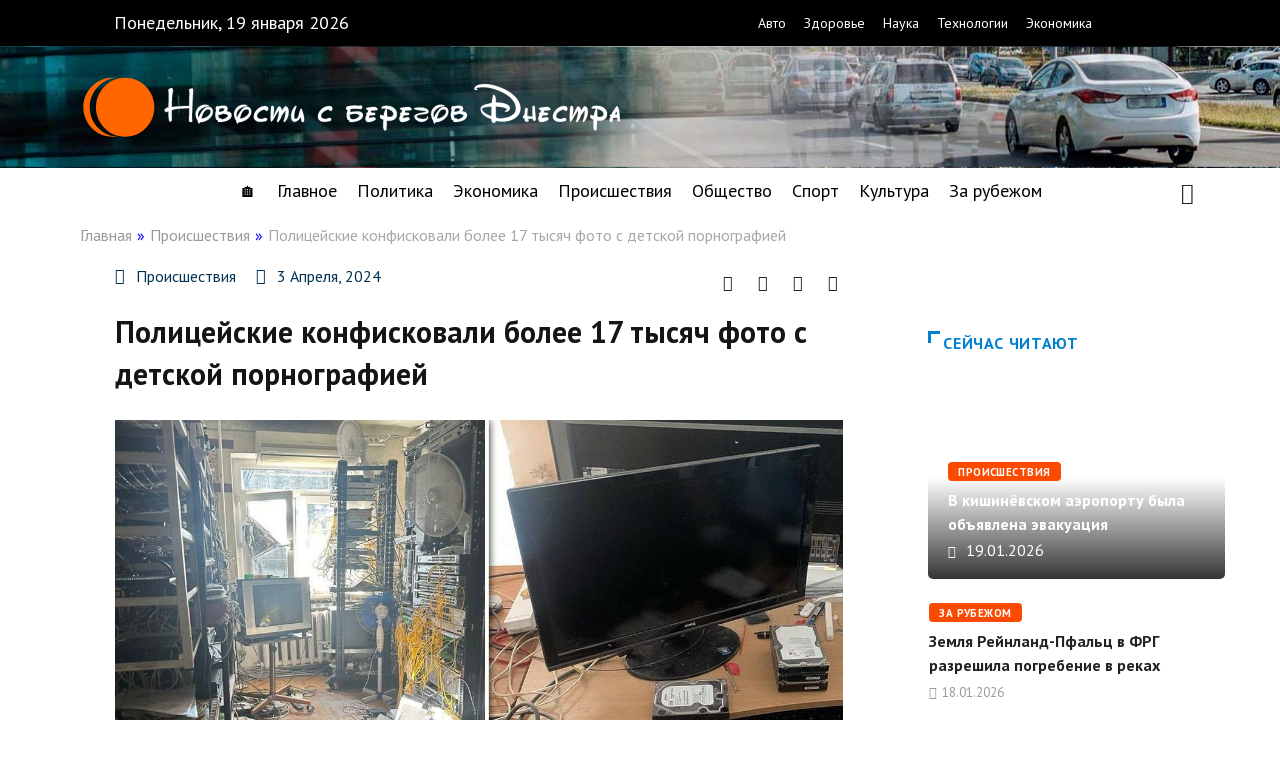

--- FILE ---
content_type: text/html; charset=UTF-8
request_url: https://nistru.news/policeiskie-konfiskovali-bolee-17-tysiach-foto-s-detskoi-pornografiei/
body_size: 23837
content:
<!DOCTYPE html>
<html lang="ru-RU" class="" data-skin="light" prefix="og: https://ogp.me/ns#">
<head>
	<meta charset="UTF-8">
	<meta name="viewport" content="width=device-width, initial-scale=1.0, viewport-fit=cover" />		        <meta name="viewport" content="width=device-width, initial-scale=1, maximum-scale=5">
        <meta name="description" content="Полицейские конфисковали более 17 тысяч фото с детской порнографией"/>
		
<!-- SEO от Rank Math - https://rankmath.com/ -->
<title>Полицейские конфисковали более 17 тысяч фото с детской порнографией - Новости с берегов Днестра</title>
<meta name="description" content="Правоохранители сообщают, что в ходе обысков, проведенных в Кишиневе и Криулянах, было изъято более 17 тысяч фото- и видеоизображений с детьми, участвующими в"/>
<meta name="robots" content="follow, index, max-snippet:-1, max-video-preview:-1, max-image-preview:large"/>
<link rel="canonical" href="https://nistru.news/policeiskie-konfiskovali-bolee-17-tysiach-foto-s-detskoi-pornografiei/" />
<meta property="og:locale" content="ru_RU" />
<meta property="og:type" content="article" />
<meta property="og:title" content="Полицейские конфисковали более 17 тысяч фото с детской порнографией - Новости с берегов Днестра" />
<meta property="og:description" content="Правоохранители сообщают, что в ходе обысков, проведенных в Кишиневе и Криулянах, было изъято более 17 тысяч фото- и видеоизображений с детьми, участвующими в" />
<meta property="og:url" content="https://nistru.news/policeiskie-konfiskovali-bolee-17-tysiach-foto-s-detskoi-pornografiei/" />
<meta property="og:site_name" content="Новости с берегов Днестра" />
<meta property="article:section" content="Происшествия" />
<meta property="og:image" content="https://nistru.news/wp-content/uploads/2024/04/ae5483a2bab2149b32cd9a30069de391.jpg" />
<meta property="og:image:secure_url" content="https://nistru.news/wp-content/uploads/2024/04/ae5483a2bab2149b32cd9a30069de391.jpg" />
<meta property="og:image:width" content="1200" />
<meta property="og:image:height" content="630" />
<meta property="og:image:alt" content="Полицейские конфисковали более 17 тысяч фото с детской порнографией" />
<meta property="og:image:type" content="image/jpeg" />
<meta property="article:published_time" content="2024-04-03T01:42:26+03:00" />
<meta name="twitter:card" content="summary_large_image" />
<meta name="twitter:title" content="Полицейские конфисковали более 17 тысяч фото с детской порнографией - Новости с берегов Днестра" />
<meta name="twitter:description" content="Правоохранители сообщают, что в ходе обысков, проведенных в Кишиневе и Криулянах, было изъято более 17 тысяч фото- и видеоизображений с детьми, участвующими в" />
<meta name="twitter:image" content="https://nistru.news/wp-content/uploads/2024/04/ae5483a2bab2149b32cd9a30069de391.jpg" />
<meta name="twitter:label1" content="Автор" />
<meta name="twitter:data1" content="Nistru News" />
<meta name="twitter:label2" content="Время чтения" />
<meta name="twitter:data2" content="Меньше минуты" />
<script type="application/ld+json" class="rank-math-schema">{"@context":"https://schema.org","@graph":[{"@type":"Organization","@id":"https://nistru.news/#organization","name":"\u041d\u043e\u0432\u043e\u0441\u0442\u0438 \u0441 \u0431\u0435\u0440\u0435\u0433\u043e\u0432 \u0414\u043d\u0435\u0441\u0442\u0440\u0430"},{"@type":"WebSite","@id":"https://nistru.news/#website","url":"https://nistru.news","name":"\u041d\u043e\u0432\u043e\u0441\u0442\u0438 \u0441 \u0431\u0435\u0440\u0435\u0433\u043e\u0432 \u0414\u043d\u0435\u0441\u0442\u0440\u0430","publisher":{"@id":"https://nistru.news/#organization"},"inLanguage":"ru-RU"},{"@type":"ImageObject","@id":"https://nistru.news/wp-content/uploads/2024/04/ae5483a2bab2149b32cd9a30069de391.jpg","url":"https://nistru.news/wp-content/uploads/2024/04/ae5483a2bab2149b32cd9a30069de391.jpg","width":"1200","height":"630","inLanguage":"ru-RU"},{"@type":"WebPage","@id":"https://nistru.news/policeiskie-konfiskovali-bolee-17-tysiach-foto-s-detskoi-pornografiei/#webpage","url":"https://nistru.news/policeiskie-konfiskovali-bolee-17-tysiach-foto-s-detskoi-pornografiei/","name":"\u041f\u043e\u043b\u0438\u0446\u0435\u0439\u0441\u043a\u0438\u0435 \u043a\u043e\u043d\u0444\u0438\u0441\u043a\u043e\u0432\u0430\u043b\u0438 \u0431\u043e\u043b\u0435\u0435 17 \u0442\u044b\u0441\u044f\u0447 \u0444\u043e\u0442\u043e \u0441 \u0434\u0435\u0442\u0441\u043a\u043e\u0439 \u043f\u043e\u0440\u043d\u043e\u0433\u0440\u0430\u0444\u0438\u0435\u0439 - \u041d\u043e\u0432\u043e\u0441\u0442\u0438 \u0441 \u0431\u0435\u0440\u0435\u0433\u043e\u0432 \u0414\u043d\u0435\u0441\u0442\u0440\u0430","datePublished":"2024-04-03T01:42:26+03:00","dateModified":"2024-04-03T01:42:26+03:00","isPartOf":{"@id":"https://nistru.news/#website"},"primaryImageOfPage":{"@id":"https://nistru.news/wp-content/uploads/2024/04/ae5483a2bab2149b32cd9a30069de391.jpg"},"inLanguage":"ru-RU"},{"@type":"Person","@id":"https://nistru.news/author/misanthrope/","name":"Nistru News","url":"https://nistru.news/author/misanthrope/","image":{"@type":"ImageObject","@id":"https://secure.gravatar.com/avatar/e35d0320582453906eb6cee2b5b6650ef74c50cc18d1cb4fe586e915f1907271?s=96&amp;d=mm&amp;r=g","url":"https://secure.gravatar.com/avatar/e35d0320582453906eb6cee2b5b6650ef74c50cc18d1cb4fe586e915f1907271?s=96&amp;d=mm&amp;r=g","caption":"Nistru News","inLanguage":"ru-RU"},"sameAs":["https://nistru.news"],"worksFor":{"@id":"https://nistru.news/#organization"}},{"@type":"BlogPosting","headline":"\u041f\u043e\u043b\u0438\u0446\u0435\u0439\u0441\u043a\u0438\u0435 \u043a\u043e\u043d\u0444\u0438\u0441\u043a\u043e\u0432\u0430\u043b\u0438 \u0431\u043e\u043b\u0435\u0435 17 \u0442\u044b\u0441\u044f\u0447 \u0444\u043e\u0442\u043e \u0441 \u0434\u0435\u0442\u0441\u043a\u043e\u0439 \u043f\u043e\u0440\u043d\u043e\u0433\u0440\u0430\u0444\u0438\u0435\u0439 - \u041d\u043e\u0432\u043e\u0441\u0442\u0438 \u0441 \u0431\u0435\u0440\u0435\u0433\u043e\u0432 \u0414\u043d\u0435\u0441\u0442\u0440\u0430","datePublished":"2024-04-03T01:42:26+03:00","dateModified":"2024-04-03T01:42:26+03:00","articleSection":"\u041f\u0440\u043e\u0438\u0441\u0448\u0435\u0441\u0442\u0432\u0438\u044f","author":{"@id":"https://nistru.news/author/misanthrope/","name":"Nistru News"},"publisher":{"@id":"https://nistru.news/#organization"},"description":"\u041f\u0440\u0430\u0432\u043e\u043e\u0445\u0440\u0430\u043d\u0438\u0442\u0435\u043b\u0438 \u0441\u043e\u043e\u0431\u0449\u0430\u044e\u0442, \u0447\u0442\u043e \u0432 \u0445\u043e\u0434\u0435 \u043e\u0431\u044b\u0441\u043a\u043e\u0432, \u043f\u0440\u043e\u0432\u0435\u0434\u0435\u043d\u043d\u044b\u0445 \u0432 \u041a\u0438\u0448\u0438\u043d\u0435\u0432\u0435 \u0438 \u041a\u0440\u0438\u0443\u043b\u044f\u043d\u0430\u0445, \u0431\u044b\u043b\u043e \u0438\u0437\u044a\u044f\u0442\u043e \u0431\u043e\u043b\u0435\u0435 17 \u0442\u044b\u0441\u044f\u0447 \u0444\u043e\u0442\u043e- \u0438 \u0432\u0438\u0434\u0435\u043e\u0438\u0437\u043e\u0431\u0440\u0430\u0436\u0435\u043d\u0438\u0439 \u0441 \u0434\u0435\u0442\u044c\u043c\u0438, \u0443\u0447\u0430\u0441\u0442\u0432\u0443\u044e\u0449\u0438\u043c\u0438 \u0432","name":"\u041f\u043e\u043b\u0438\u0446\u0435\u0439\u0441\u043a\u0438\u0435 \u043a\u043e\u043d\u0444\u0438\u0441\u043a\u043e\u0432\u0430\u043b\u0438 \u0431\u043e\u043b\u0435\u0435 17 \u0442\u044b\u0441\u044f\u0447 \u0444\u043e\u0442\u043e \u0441 \u0434\u0435\u0442\u0441\u043a\u043e\u0439 \u043f\u043e\u0440\u043d\u043e\u0433\u0440\u0430\u0444\u0438\u0435\u0439 - \u041d\u043e\u0432\u043e\u0441\u0442\u0438 \u0441 \u0431\u0435\u0440\u0435\u0433\u043e\u0432 \u0414\u043d\u0435\u0441\u0442\u0440\u0430","@id":"https://nistru.news/policeiskie-konfiskovali-bolee-17-tysiach-foto-s-detskoi-pornografiei/#richSnippet","isPartOf":{"@id":"https://nistru.news/policeiskie-konfiskovali-bolee-17-tysiach-foto-s-detskoi-pornografiei/#webpage"},"image":{"@id":"https://nistru.news/wp-content/uploads/2024/04/ae5483a2bab2149b32cd9a30069de391.jpg"},"inLanguage":"ru-RU","mainEntityOfPage":{"@id":"https://nistru.news/policeiskie-konfiskovali-bolee-17-tysiach-foto-s-detskoi-pornografiei/#webpage"}}]}</script>
<!-- /Rank Math WordPress SEO плагин -->

<link rel='dns-prefetch' href='//www.google.com' />
<link rel='dns-prefetch' href='//cdnjs.cloudflare.com' />
<link rel='dns-prefetch' href='//ajax.googleapis.com' />
<link rel="alternate" type="application/rss+xml" title="Новости с берегов Днестра &raquo; Лента" href="https://nistru.news/feed/" />
<link rel="alternate" type="application/rss+xml" title="Новости с берегов Днестра &raquo; Лента комментариев" href="https://nistru.news/comments/feed/" />
<link rel="alternate" type="application/rss+xml" title="Новости с берегов Днестра &raquo; Лента комментариев к &laquo;Полицейские конфисковали более 17 тысяч фото с детской порнографией&raquo;" href="https://nistru.news/policeiskie-konfiskovali-bolee-17-tysiach-foto-s-detskoi-pornografiei/feed/" />
<link rel="alternate" title="oEmbed (JSON)" type="application/json+oembed" href="https://nistru.news/wp-json/oembed/1.0/embed?url=https%3A%2F%2Fnistru.news%2Fpoliceiskie-konfiskovali-bolee-17-tysiach-foto-s-detskoi-pornografiei%2F" />
<link rel="alternate" title="oEmbed (XML)" type="text/xml+oembed" href="https://nistru.news/wp-json/oembed/1.0/embed?url=https%3A%2F%2Fnistru.news%2Fpoliceiskie-konfiskovali-bolee-17-tysiach-foto-s-detskoi-pornografiei%2F&#038;format=xml" />
<style id='wp-img-auto-sizes-contain-inline-css' type='text/css'>
img:is([sizes=auto i],[sizes^="auto," i]){contain-intrinsic-size:3000px 1500px}
/*# sourceURL=wp-img-auto-sizes-contain-inline-css */
</style>
<style id='wp-emoji-styles-inline-css' type='text/css'>

	img.wp-smiley, img.emoji {
		display: inline !important;
		border: none !important;
		box-shadow: none !important;
		height: 1em !important;
		width: 1em !important;
		margin: 0 0.07em !important;
		vertical-align: -0.1em !important;
		background: none !important;
		padding: 0 !important;
	}
/*# sourceURL=wp-emoji-styles-inline-css */
</style>
<link rel="stylesheet" href="https://nistru.news/wp-content/cache/minify/a5ff7.css" media="all" />


<style id='classic-theme-styles-inline-css' type='text/css'>
/*! This file is auto-generated */
.wp-block-button__link{color:#fff;background-color:#32373c;border-radius:9999px;box-shadow:none;text-decoration:none;padding:calc(.667em + 2px) calc(1.333em + 2px);font-size:1.125em}.wp-block-file__button{background:#32373c;color:#fff;text-decoration:none}
/*# sourceURL=/wp-includes/css/classic-themes.min.css */
</style>
<link rel="stylesheet" href="https://nistru.news/wp-content/cache/minify/9f4bd.css" media="all" />















<link rel='preload' as='style' id='digiqole-all-style-css' href='https://nistru.news/wp-content/themes/digiqole/assets/css/all.css' type='text/css' media='all' />

<style id='digiqole-master-inline-css' type='text/css'>

        html.fonts-loaded body{ font-family: PT Sans }
        .body-box-layout{ 
            background-image:url();;
            background-repeat: no-repeat;
            background-position: center;
            background-size: cover;
            background-attachment: fixed;
         }
        body,
        .post-navigation .post-previous a p, .post-navigation .post-next a p,
        .dark-mode .blog-single .post-meta li,
        .dark-mode .wp-block-quote p,
        .dark-mode .wp-block-quote::before,
        .dark-mode .wp-block-quote cite,
        .dark-mode .view-review-list .xs-review-date,
        .dark-mode .view-review-list .xs-reviewer-author,
        .dark-mode .breadcrumb li,
        .dark-mode .post-meta span,
        .dark-mode .post-meta span a,
        .dark-mode .tranding-bg-white .tranding-bar .trending-slide-bg.trending-slide .post-title a,
        .dark-mode .blog-single .post-meta li.post-author a{
           color:  #333333;
        }

        h1, h2, h3, h4, h5, h6,
        .post-title,
        .post-navigation span,
        .post-title a,
        .dark-mode .error-page .error-code,
        .dark-mode.archive .entry-blog-summery .readmore-btn,
        .dark-mode .entry-blog-summery.ts-post .readmore-btn,
        .dark-mode .apsc-icons-wrapper.apsc-theme-2 .apsc-each-profile a,
        .dark-mode .ts-author-content .comment a{
            color:  #222222;
        }


        .dark-mode .apsc-icons-wrapper.apsc-theme-2 .apsc-each-profile a{
            color: #222222 !important;
        }
        .dark-mode .blog-single .post .post-body{
            background: transparent;
        }

        html.fonts-loaded h1,
        html.fonts-loaded h2{
            font-family: PT Sans;
        }
        html.fonts-loaded h3{ 
            font-family: PT Sans;
        }

        html.fonts-loaded h4{ 
            font-family: PT Sans;
        }

        a,
        .entry-header .entry-title a:hover,
        .sidebar ul li a:hover,
        .breadcrumb a:hover {
            color: #fc4a00;
            transition: all ease 500ms;
        }
      
        .btn-primary:hover,
        .switch__background,
        .switch__mouth,
        .switch__eye-left,
        .switch__eye-right{
         background: #e74907;
         border-color: #e74907;;
        }

        .tag-lists a:hover,
        .tagcloud a:hover,
        .owl-carousel .owl-dots .owl-dot.active span,
        .blog-single .tag-lists a:hover {
            border-color: #fc4a00;
        }

        blockquote.wp-block-quote, .wp-block-quote, .wp-block-quote:not(.is-large):not(.is-style-large), .wp-block-pullquote blockquote,
         blockquote.wp-block-pullquote, .wp-block-quote.is-large, .wp-block-quote.is-style-large{
            border-left-color: #fc4a00;
        }
        
        .post .post-footer .readmore,
        .post .post-media .video-link-btn a,
        .post-list-item .recen-tab-menu.nav-tabs li a:before, 
        .post-list-item .recen-tab-menu.nav-tabs li a:after,
        .blog-single .xs-review-box .xs-review .xs-btn:hover,
        .blog-single .tag-lists span,
        .tag-lists a:hover, .tagcloud a:hover,
        .heading-style3 .block-title .title-angle-shap:before, 
        .heading-style3 .block-title .title-angle-shap:after,
         .heading-style3 .widget-title .title-angle-shap:before, 
         .heading-style3 .widget-title .title-angle-shap:after, 
         .sidebar .widget .block-title .title-angle-shap:before,
          .sidebar .widget .block-title .title-angle-shap:after, 
          .sidebar .widget .widget-title .title-angle-shap:before, 
        .sidebar .widget .widget-title .title-angle-shap:after,
        .pagination li.active a, .pagination li:hover a,
        .owl-carousel .owl-dots .owl-dot.active span,
        .main-pagination .swiper-pagination-bullet-active,
        .swiper-pagination .swiper-pagination-bullet-active,
        .header .navbar-light .ekit-wid-con .digiqole-elementskit-menu
         .elementskit-navbar-nav > li.active > a:before,
         .trending-light .tranding-bar .trending-slide .trending-title,
        .post-list-item .post-thumb .tab-post-count, .post-list-item .post-thumb .post-index,
        .woocommerce ul.products li.product .button,.woocommerce ul.products li.product .added_to_cart,
        .woocommerce nav.woocommerce-pagination ul li a:focus, .woocommerce nav.woocommerce-pagination ul li a:hover, .woocommerce nav.woocommerce-pagination ul li span.current,
        .woocommerce #respond input#submit.alt, .woocommerce a.button.alt, .woocommerce button.button.alt, .woocommerce input.button.alt,.sponsor-web-link a:hover i, .woocommerce .widget_price_filter .ui-slider .ui-slider-range,
        .woocommerce span.onsale,
        .not-found .input-group-btn,
        .btn,
        .BackTo,
        .sidebar .widget.widget_search .input-group-btn,
        .woocommerce ul.products li.product .added_to_cart:hover, .woocommerce #respond input#submit.alt:hover, .woocommerce a.button.alt:hover, .woocommerce button.button.alt:hover, 
        .footer-social li a,
        .digiqole-video-post .video-item .post-video .ts-play-btn,
        .blog-single .post-meta .social-share i.fa-share,
        .social-share i.ts-icon-share,
        .woocommerce input.button.alt:hover,
        .woocommerce .widget_price_filter .ui-slider .ui-slider-handle,
        #preloader,
        .main-slider .swiper-button-next:hover,
        .main-slider .swiper-button-prev:hover,
        .main-slider .owl-dots .owl-dot.swiper-pagination-bullet-active,
        .main-slider .owl-dots .swiper-pagination-bullet.swiper-pagination-bullet-active,
        .main-slider .swiper-pagination .owl-dot.swiper-pagination-bullet-active,
        .main-slider .swiper-pagination .swiper-pagination-bullet.swiper-pagination-bullet-active,
        .main-slider .main-pagination .owl-dot.swiper-pagination-bullet-active,
        .main-slider .main-pagination .swiper-pagination-bullet.swiper-pagination-bullet-active,
        .weekend-top .owl-dots .owl-dot.swiper-pagination-bullet-active,
        .weekend-top .owl-dots .swiper-pagination-bullet.swiper-pagination-bullet-active,
        .weekend-top .swiper-pagination .owl-dot.swiper-pagination-bullet-active,
        .weekend-top .swiper-pagination .swiper-pagination-bullet.swiper-pagination-bullet-active,
        .featured-tab-item .nav-tabs .nav-link.active:before,
        .post-slider .swiper-pagination .swiper-pagination-bullet.swiper-pagination-bullet-active,
        .blog-single .post-meta .social-share .ts-icon-share {
            background: #fc4a00;
        }
        .owl-carousel.owl-loaded .owl-nav .owl-next.disabled, 
        .owl-carousel.owl-loaded .owl-nav .owl-prev.disabled,
        .ts-about-image-wrapper.owl-carousel.owl-theme .owl-nav [class*=owl-]:hover{
            background: #fc4a00 !important;
        }

        .ts-footer .recent-posts-widget .post-content .post-title a:hover,
        .post-list-item .recen-tab-menu.nav-tabs li a.active,
        .ts-footer .footer-left-widget .footer-social li a:hover,
         .ts-footer .footer-widget .footer-social li a:hover,
         .heading-style3 .block-title, .heading-style3 .widget-title,
         .topbar.topbar-gray .tranding-bg-white .tranding-bar .trending-slide-bg .trending-title i,
         .sidebar .widget .block-title, .sidebar .widget .widget-title,
         .header .navbar-light .ekit-wid-con .digiqole-elementskit-menu .elementskit-navbar-nav .dropdown-item.active,
         .header .navbar-light .ekit-wid-con .digiqole-elementskit-menu .elementskit-navbar-nav li a:hover,
         .social-links li a:hover,
         .post-title a:hover,
         .video-tab-list .post-tab-list li a.active h4.post-title, .video-tab-list .post-tab-list li a:hover h4.post-title,
         .featured-tab-item .nav-tabs .nav-link.active .tab-head > span.tab-text-title,
         .woocommerce ul.products li.product .price, 
         .woocommerce ul.products li.product .woocommerce-loop-product__title:hover,
         .load-more-btn .digiqole-post-grid-loadmore:hover,
         .blog-single .post-meta li.meta-post-view,
         .ts-overlay-style .post-meta-info li.active i,
         .blog-single .post-meta li a:hover {
            color: #fc4a00;
        }
        
        .post-layout-style5 .post-meta li.meta-post-view .ts-icon {
            color: #fc4a00!important;
        }
      
        
            .header .navbar-light .ekit-wid-con .digiqole-elementskit-menu{
               height: 75px;
            }
            @media(min-width: 1024px){
                .header-gradient-area .navbar-light .ekit-wid-con .digiqole-elementskit-menu .elementskit-navbar-nav > li > a,
                .header.header-gradient .navbar-light .ekit-wid-con .digiqole-elementskit-menu .elementskit-navbar-nav > li > a, 
                .header .navbar-light .ekit-wid-con .digiqole-elementskit-menu .elementskit-navbar-nav > li > a,
                 .header .navbar-light .nav-search-area a, .header-gradient .navbar-light .social-links li a, 
                 .header .navbar-light .navbar-nav > li > a, 
               .header-gradient .navbar-light .nav-search-area .header-search-icon a{
                   line-height: 75px;
               }
            }
        
     
            html.fonts-loaded .header .navbar-light .navbar-nav li ul.dropdown-menu li a,
            html.fonts-loaded .header .navbar-light .ekit-wid-con .digiqole-elementskit-menu .elementskit-navbar-nav li ul li a,
            html.fonts-loaded .header .navbar-light .ekit-wid-con .digiqole-elementskit-menu .elementskit-navbar-nav li .elementskit-dropdown li a{
                   color: ;
                   font-size: 12px;
                }
            
            html.fonts-loaded .header-gradient-area .navbar-light .ekit-wid-con .digiqole-elementskit-menu .elementskit-navbar-nav > li > a,
            html.fonts-loaded .header.header-gradient .navbar-light .ekit-wid-con .digiqole-elementskit-menu .elementskit-navbar-nav > li > a,
            html.fonts-loaded .header .navbar-light .ekit-wid-con .digiqole-elementskit-menu .elementskit-navbar-nav > li > a,
            html.fonts-loaded .header .navbar-light .nav-search-area a,
            html.fonts-loaded .header-gradient .navbar-light .social-links li a,
            html.fonts-loaded .header .navbar-light .navbar-nav > li > a,
            html.fonts-loaded .header-gradient .navbar-light .nav-search-area .header-search-icon a{
                font-family: PT Sans;
                }
            .ts-footer{
            padding-top:100px;
            padding-bottom:100px;
         }
      body,
      .dark-mode .ts-author-media,
      .dark-mode .ts-author-content::before,
      .dark-mode .ts-author-content::after,
      .dark-mode .post-layout-style4 .post-single .entry-header{
         background-color: #ffffff;
      }
     
      .ts-footer{
          background-color: #222222;
          background-repeat:no-repeat;
          background-size: cover;
          
          
      }
      .newsletter-form span,
      .ts-footer .widget-title span{
        background-color: #222222;
      }

      .ts-footer-classic .widget-title,
      .ts-footer-classic h3,
      .ts-footer-classic h4,
      .ts-footer .widget-title,
      .ts-footer-classic .contact h3{
          color: #fff;
      }
      .ts-footer p,
      .ts-footer .list-arrow li a,
      .ts-footer .menu li a,
      .ts-footer .service-time li,
      .ts-footer .list-arrow li::before, 
      .ts-footer .footer-info li,
      .ts-footer .footer-left-widget .footer-social li a, .ts-footer .footer-widget .footer-social li a,
      .ts-footer .footer-left-widget p, .ts-footer .footer-widget p,
      .ts-footer .recent-posts-widget .post-content .post-title a,
      .ts-footer .menu li::before{
        color: #fff;
      }

     
     
      .copy-right{
         background-color: #101010;
      }
      .copy-right .copyright-text p{
         color: #fff;
      }
      
/*# sourceURL=digiqole-master-inline-css */
</style>
<link rel="stylesheet" href="https://nistru.news/wp-content/cache/minify/5fb2a.css" media="all" />





<style id='__EPYT__style-inline-css' type='text/css'>

                .epyt-gallery-thumb {
                        width: 33.333%;
                }
                
/*# sourceURL=__EPYT__style-inline-css */
</style>
<link rel="stylesheet" href="https://nistru.news/wp-content/cache/minify/a25a6.css" media="all" />

<link rel='stylesheet' id='google-fonts-1-css' href='https://fonts.googleapis.com/css?family=PT+Sans%3A100%2C100italic%2C200%2C200italic%2C300%2C300italic%2C400%2C400italic%2C500%2C500italic%2C600%2C600italic%2C700%2C700italic%2C800%2C800italic%2C900%2C900italic&#038;display=swap&#038;subset=cyrillic&#038;ver=4a3ef00bf07dc862e033174dbdb22df5' type='text/css' media='all' />
<link rel="stylesheet" href="https://nistru.news/wp-content/cache/minify/ad1f1.css" media="all" />



<link rel="preconnect" href="https://fonts.gstatic.com/" crossorigin><script src="https://nistru.news/wp-content/cache/minify/f2ea3.js"></script>








<script type="text/javascript" id="csf-google-web-fonts-js-extra">
/* <![CDATA[ */
var WebFontConfig = {"google":{"families":["PT Sans:400"]}};
//# sourceURL=csf-google-web-fonts-js-extra
/* ]]> */
</script>
<script type="text/javascript" src="//ajax.googleapis.com/ajax/libs/webfont/1.6.26/webfont.js" id="csf-google-web-fonts-js"></script>
<script type="text/javascript" id="__ytprefs__-js-extra">
/* <![CDATA[ */
var _EPYT_ = {"ajaxurl":"https://nistru.news/wp-admin/admin-ajax.php","security":"4f481f95ad","gallery_scrolloffset":"20","eppathtoscripts":"https://nistru.news/wp-content/plugins/youtube-embed-plus/scripts/","eppath":"https://nistru.news/wp-content/plugins/youtube-embed-plus/","epresponsiveselector":"[\"iframe.__youtube_prefs_widget__\"]","epdovol":"1","version":"14.2.4","evselector":"iframe.__youtube_prefs__[src], iframe[src*=\"youtube.com/embed/\"], iframe[src*=\"youtube-nocookie.com/embed/\"]","ajax_compat":"","maxres_facade":"eager","ytapi_load":"light","pause_others":"","stopMobileBuffer":"1","facade_mode":"","not_live_on_channel":""};
//# sourceURL=__ytprefs__-js-extra
/* ]]> */
</script>
<script src="https://nistru.news/wp-content/cache/minify/8fc7a.js"></script>

<link rel="https://api.w.org/" href="https://nistru.news/wp-json/" /><link rel="alternate" title="JSON" type="application/json" href="https://nistru.news/wp-json/wp/v2/posts/493293" /><link rel='shortlink' href='https://nistru.news/?p=493293' />
<!-- Google tag (gtag.js) -->
<script async src="https://www.googletagmanager.com/gtag/js?id=G-HWRE787PT4"></script>
<script>
  window.dataLayer = window.dataLayer || [];
  function gtag(){dataLayer.push(arguments);}
  gtag('js', new Date());
  gtag('config', 'G-HWRE787PT4');
</script>            <meta name="description" content="Полицейские конфисковали более 17 тысяч фото с детской порнографией">
            <meta property="og:title" content="Полицейские конфисковали более 17 тысяч фото с детской порнографией">
            <meta property="og:description" content="Четверо мужчин в возрасте от 40 до 60 лет задержаны сотрудниками отдела по расследованию киберпреступлений Национального следственного инспектората и прокуратурой PCCOCS по подозрению в жестоком обращении с детьми в интернете. Правоохранители сообщают, что в ходе обысков, проведенных в Кишиневе и Криулянах, было изъято более 17 тысяч фото- и видеоизображений с детьми, участвующими в порнографических сценах,&hellip;">
            <meta property="og:image" content="https://nistru.news/wp-content/uploads/2024/04/ae5483a2bab2149b32cd9a30069de391-850x560.jpg"/>
            <meta property="og:url" content="https://nistru.news/policeiskie-konfiskovali-bolee-17-tysiach-foto-s-detskoi-pornografiei/">

			<meta name="generator" content="Elementor 3.11.5; features: e_dom_optimization, e_optimized_assets_loading, e_optimized_css_loading, a11y_improvements, additional_custom_breakpoints; settings: css_print_method-external, google_font-enabled, font_display-swap">

			<script type="text/javascript">
				var elementskit_module_parallax_url = "https://nistru.news/wp-content/plugins/elementskit/modules/parallax/"
			</script>
		<style type="text/css">body{font-family:"PT Sans";font-weight:normal;font-size:18px;}h1{font-family:"PT Sans";font-weight:normal;font-size:30px;}h3{font-family:"PT Sans";font-weight:normal;}h4{font-family:"PT Sans";font-weight:normal;}</style><link rel="icon" href="https://nistru.news/wp-content/uploads/2021/10/favicon.png" sizes="32x32" />
<link rel="icon" href="https://nistru.news/wp-content/uploads/2021/10/favicon.png" sizes="192x192" />
<link rel="apple-touch-icon" href="https://nistru.news/wp-content/uploads/2021/10/favicon.png" />
<meta name="msapplication-TileImage" content="https://nistru.news/wp-content/uploads/2021/10/favicon.png" />
</head>
<body class="wp-singular post-template-default single single-post postid-493293 single-format-standard wp-theme-digiqole wp-child-theme-digiqole-child sidebar-inactive elementor-default elementor-template-full-width elementor-kit-40 elementor-page-9">
		<div data-elementor-type="header" data-elementor-id="5" class="elementor elementor-5 elementor-location-header">
								<section class="elementor-section elementor-top-section elementor-element elementor-element-5854345b elementor-hidden-tablet elementor-hidden-mobile elementor-section-boxed elementor-section-height-default elementor-section-height-default" data-id="5854345b" data-element_type="section" data-settings="{&quot;background_background&quot;:&quot;classic&quot;,&quot;ekit_has_onepagescroll_dot&quot;:&quot;yes&quot;}">
						<div class="elementor-container elementor-column-gap-default">
					<div class="elementor-column elementor-col-100 elementor-top-column elementor-element elementor-element-493c3df4" data-id="493c3df4" data-element_type="column">
			<div class="elementor-widget-wrap elementor-element-populated">
								<section class="elementor-section elementor-inner-section elementor-element elementor-element-34485d5b elementor-section-boxed elementor-section-height-default elementor-section-height-default" data-id="34485d5b" data-element_type="section" data-settings="{&quot;ekit_has_onepagescroll_dot&quot;:&quot;yes&quot;}">
						<div class="elementor-container elementor-column-gap-default">
					<div class="elementor-column elementor-col-50 elementor-inner-column elementor-element elementor-element-652f59e6" data-id="652f59e6" data-element_type="column">
			<div class="elementor-widget-wrap elementor-element-populated">
								<div class="elementor-element elementor-element-ea059ac elementor-widget elementor-widget-ma-el-current-time" data-id="ea059ac" data-element_type="widget" data-settings="{&quot;ekit_we_effect_on&quot;:&quot;none&quot;}" data-widget_type="ma-el-current-time.default">
				<div class="elementor-widget-container">
			<div class="jltma-current-time">Понедельник, 19 января 2026</div>		</div>
				</div>
					</div>
		</div>
				<div class="elementor-column elementor-col-50 elementor-inner-column elementor-element elementor-element-737099b" data-id="737099b" data-element_type="column">
			<div class="elementor-widget-wrap elementor-element-populated">
								<div class="elementor-element elementor-element-56fd7ddf elementor-nav-menu__align-center elementor-nav-menu__text-align-center elementor-nav-menu--dropdown-tablet elementor-nav-menu--toggle elementor-nav-menu--burger elementor-widget elementor-widget-nav-menu" data-id="56fd7ddf" data-element_type="widget" data-settings="{&quot;toggle_icon_hover_animation&quot;:&quot;pulse-grow&quot;,&quot;layout&quot;:&quot;horizontal&quot;,&quot;submenu_icon&quot;:{&quot;value&quot;:&quot;&lt;i class=\&quot;fas fa-caret-down\&quot;&gt;&lt;\/i&gt;&quot;,&quot;library&quot;:&quot;fa-solid&quot;},&quot;toggle&quot;:&quot;burger&quot;,&quot;ekit_we_effect_on&quot;:&quot;none&quot;}" data-widget_type="nav-menu.default">
				<div class="elementor-widget-container">
			<link rel="stylesheet" href="https://nistru.news/wp-content/cache/minify/5516f.css" media="all" />
			<nav class="elementor-nav-menu--main elementor-nav-menu__container elementor-nav-menu--layout-horizontal e--pointer-none">
				<ul id="menu-1-56fd7ddf" class="elementor-nav-menu"><li class="menu-item menu-item-type-taxonomy menu-item-object-category menu-item-316184"><a href="https://nistru.news/auto/" class="elementor-item">Авто</a></li>
<li class="menu-item menu-item-type-taxonomy menu-item-object-category menu-item-316186"><a href="https://nistru.news/health/" class="elementor-item">Здоровье</a></li>
<li class="menu-item menu-item-type-taxonomy menu-item-object-category menu-item-316187"><a href="https://nistru.news/science/" class="elementor-item">Наука</a></li>
<li class="menu-item menu-item-type-taxonomy menu-item-object-category menu-item-316188"><a href="https://nistru.news/technologies/" class="elementor-item">Технологии</a></li>
<li class="menu-item menu-item-type-taxonomy menu-item-object-category menu-item-316189"><a href="https://nistru.news/economy/" class="elementor-item">Экономика</a></li>
</ul>			</nav>
					<div class="elementor-menu-toggle" role="button" tabindex="0" aria-label="Menu Toggle" aria-expanded="false">
			<i aria-hidden="true" role="presentation" class="elementor-menu-toggle__icon--open elementor-animation-pulse-grow eicon-menu-bar"></i><i aria-hidden="true" role="presentation" class="elementor-menu-toggle__icon--close elementor-animation-pulse-grow eicon-close"></i>			<span class="elementor-screen-only">Menu</span>
		</div>
					<nav class="elementor-nav-menu--dropdown elementor-nav-menu__container" aria-hidden="true">
				<ul id="menu-2-56fd7ddf" class="elementor-nav-menu"><li class="menu-item menu-item-type-taxonomy menu-item-object-category menu-item-316184"><a href="https://nistru.news/auto/" class="elementor-item" tabindex="-1">Авто</a></li>
<li class="menu-item menu-item-type-taxonomy menu-item-object-category menu-item-316186"><a href="https://nistru.news/health/" class="elementor-item" tabindex="-1">Здоровье</a></li>
<li class="menu-item menu-item-type-taxonomy menu-item-object-category menu-item-316187"><a href="https://nistru.news/science/" class="elementor-item" tabindex="-1">Наука</a></li>
<li class="menu-item menu-item-type-taxonomy menu-item-object-category menu-item-316188"><a href="https://nistru.news/technologies/" class="elementor-item" tabindex="-1">Технологии</a></li>
<li class="menu-item menu-item-type-taxonomy menu-item-object-category menu-item-316189"><a href="https://nistru.news/economy/" class="elementor-item" tabindex="-1">Экономика</a></li>
</ul>			</nav>
				</div>
				</div>
					</div>
		</div>
							</div>
		</section>
					</div>
		</div>
							</div>
		</section>
				<section class="elementor-section elementor-top-section elementor-element elementor-element-5c975f33 elementor-section-content-middle elementor-section-boxed elementor-section-height-default elementor-section-height-default" data-id="5c975f33" data-element_type="section" data-settings="{&quot;background_background&quot;:&quot;classic&quot;,&quot;ekit_has_onepagescroll_dot&quot;:&quot;yes&quot;}">
						<div class="elementor-container elementor-column-gap-default">
					<div class="elementor-column elementor-col-100 elementor-top-column elementor-element elementor-element-5974dfa9" data-id="5974dfa9" data-element_type="column">
			<div class="elementor-widget-wrap elementor-element-populated">
								<div class="elementor-element elementor-element-6d9337e5 elementor-widget elementor-widget-image" data-id="6d9337e5" data-element_type="widget" data-settings="{&quot;ekit_we_effect_on&quot;:&quot;none&quot;}" data-widget_type="image.default">
				<div class="elementor-widget-container">
			<style>/*! elementor - v3.11.5 - 14-03-2023 */
.elementor-widget-image{text-align:center}.elementor-widget-image a{display:inline-block}.elementor-widget-image a img[src$=".svg"]{width:48px}.elementor-widget-image img{vertical-align:middle;display:inline-block}</style>													<a href="https://nistru.news">
							<img width="674" height="76" src="https://nistru.news/wp-content/uploads/2022/12/logo-white.svg" class="attachment-full size-full wp-image-3" alt="" />								</a>
															</div>
				</div>
					</div>
		</div>
							</div>
		</section>
				<section class="elementor-section elementor-top-section elementor-element elementor-element-abf1413 elementor-section-content-top ekit-sticky--top elementor-section-boxed elementor-section-height-default elementor-section-height-default" data-id="abf1413" data-element_type="section" data-settings="{&quot;background_background&quot;:&quot;classic&quot;,&quot;ekit_sticky&quot;:&quot;top&quot;,&quot;ekit_sticky_offset&quot;:{&quot;unit&quot;:&quot;px&quot;,&quot;size&quot;:0,&quot;sizes&quot;:[]},&quot;ekit_sticky_on&quot;:&quot;desktop_tablet_mobile&quot;,&quot;ekit_sticky_effect_offset&quot;:{&quot;unit&quot;:&quot;px&quot;,&quot;size&quot;:0,&quot;sizes&quot;:[]},&quot;ekit_has_onepagescroll_dot&quot;:&quot;yes&quot;}">
						<div class="elementor-container elementor-column-gap-no">
					<div class="elementor-column elementor-col-100 elementor-top-column elementor-element elementor-element-1b67b1fa" data-id="1b67b1fa" data-element_type="column" data-settings="{&quot;background_background&quot;:&quot;classic&quot;}">
			<div class="elementor-widget-wrap elementor-element-populated">
								<div class="elementor-element elementor-element-25d77ab2 elementor-nav-menu__align-center elementor-nav-menu--dropdown-tablet elementor-nav-menu__text-align-aside elementor-nav-menu--toggle elementor-nav-menu--burger elementor-widget elementor-widget-nav-menu" data-id="25d77ab2" data-element_type="widget" data-settings="{&quot;toggle_icon_hover_animation&quot;:&quot;pulse-shrink&quot;,&quot;layout&quot;:&quot;horizontal&quot;,&quot;submenu_icon&quot;:{&quot;value&quot;:&quot;&lt;i class=\&quot;fas fa-caret-down\&quot;&gt;&lt;\/i&gt;&quot;,&quot;library&quot;:&quot;fa-solid&quot;},&quot;toggle&quot;:&quot;burger&quot;,&quot;ekit_we_effect_on&quot;:&quot;none&quot;}" data-widget_type="nav-menu.default">
				<div class="elementor-widget-container">
						<nav class="elementor-nav-menu--main elementor-nav-menu__container elementor-nav-menu--layout-horizontal e--pointer-underline e--animation-fade">
				<ul id="menu-1-25d77ab2" class="elementor-nav-menu"><li class="menu-item menu-item-type-post_type menu-item-object-page menu-item-home menu-item-316176"><a href="https://nistru.news/" class="elementor-item">🏠</a></li>
<li class="menu-item menu-item-type-taxonomy menu-item-object-category menu-item-316268"><a href="https://nistru.news/main/" class="elementor-item">Главное</a></li>
<li class="menu-item menu-item-type-taxonomy menu-item-object-category menu-item-316177"><a href="https://nistru.news/politics/" class="elementor-item">Политика</a></li>
<li class="menu-item menu-item-type-taxonomy menu-item-object-category menu-item-316178"><a href="https://nistru.news/economy/" class="elementor-item">Экономика</a></li>
<li class="menu-item menu-item-type-taxonomy menu-item-object-category current-post-ancestor current-menu-parent current-post-parent menu-item-316179"><a href="https://nistru.news/incidents/" class="elementor-item">Происшествия</a></li>
<li class="menu-item menu-item-type-taxonomy menu-item-object-category menu-item-316180"><a href="https://nistru.news/society/" class="elementor-item">Общество</a></li>
<li class="menu-item menu-item-type-taxonomy menu-item-object-category menu-item-316181"><a href="https://nistru.news/sport/" class="elementor-item">Спорт</a></li>
<li class="menu-item menu-item-type-taxonomy menu-item-object-category menu-item-316182"><a href="https://nistru.news/culture/" class="elementor-item">Культура</a></li>
<li class="menu-item menu-item-type-taxonomy menu-item-object-category menu-item-316183"><a href="https://nistru.news/abroad/" class="elementor-item">За рубежом</a></li>
</ul>			</nav>
					<div class="elementor-menu-toggle" role="button" tabindex="0" aria-label="Menu Toggle" aria-expanded="false">
			<i aria-hidden="true" role="presentation" class="elementor-menu-toggle__icon--open elementor-animation-pulse-shrink eicon-menu-bar"></i><i aria-hidden="true" role="presentation" class="elementor-menu-toggle__icon--close elementor-animation-pulse-shrink eicon-close"></i>			<span class="elementor-screen-only">Menu</span>
		</div>
					<nav class="elementor-nav-menu--dropdown elementor-nav-menu__container" aria-hidden="true">
				<ul id="menu-2-25d77ab2" class="elementor-nav-menu"><li class="menu-item menu-item-type-post_type menu-item-object-page menu-item-home menu-item-316176"><a href="https://nistru.news/" class="elementor-item" tabindex="-1">🏠</a></li>
<li class="menu-item menu-item-type-taxonomy menu-item-object-category menu-item-316268"><a href="https://nistru.news/main/" class="elementor-item" tabindex="-1">Главное</a></li>
<li class="menu-item menu-item-type-taxonomy menu-item-object-category menu-item-316177"><a href="https://nistru.news/politics/" class="elementor-item" tabindex="-1">Политика</a></li>
<li class="menu-item menu-item-type-taxonomy menu-item-object-category menu-item-316178"><a href="https://nistru.news/economy/" class="elementor-item" tabindex="-1">Экономика</a></li>
<li class="menu-item menu-item-type-taxonomy menu-item-object-category current-post-ancestor current-menu-parent current-post-parent menu-item-316179"><a href="https://nistru.news/incidents/" class="elementor-item" tabindex="-1">Происшествия</a></li>
<li class="menu-item menu-item-type-taxonomy menu-item-object-category menu-item-316180"><a href="https://nistru.news/society/" class="elementor-item" tabindex="-1">Общество</a></li>
<li class="menu-item menu-item-type-taxonomy menu-item-object-category menu-item-316181"><a href="https://nistru.news/sport/" class="elementor-item" tabindex="-1">Спорт</a></li>
<li class="menu-item menu-item-type-taxonomy menu-item-object-category menu-item-316182"><a href="https://nistru.news/culture/" class="elementor-item" tabindex="-1">Культура</a></li>
<li class="menu-item menu-item-type-taxonomy menu-item-object-category menu-item-316183"><a href="https://nistru.news/abroad/" class="elementor-item" tabindex="-1">За рубежом</a></li>
</ul>			</nav>
				</div>
				</div>
				<div class="elementor-element elementor-element-83dcf7 elementor-widget__width-auto elementor-absolute elementor-widget elementor-widget-elementskit-header-search" data-id="83dcf7" data-element_type="widget" data-settings="{&quot;_position&quot;:&quot;absolute&quot;,&quot;ekit_we_effect_on&quot;:&quot;none&quot;}" data-widget_type="elementskit-header-search.default">
				<div class="elementor-widget-container">
			<div class="ekit-wid-con" >        <a href="#ekit_modal-popup-83dcf7" class="ekit_navsearch-button ekit-modal-popup" aria-label="navsearch-button">
            <i aria-hidden="true" class="icon icon-search"></i>        </a>
        <!-- language switcher strart -->
        <!-- xs modal -->
        <div class="zoom-anim-dialog mfp-hide ekit_modal-searchPanel" id="ekit_modal-popup-83dcf7">
            <div class="ekit-search-panel">
            <!-- Polylang search - thanks to Alain Melsens -->
                <form role="search" method="get" class="ekit-search-group" action="https://nistru.news/">
                    <input type="search" class="ekit_search-field" placeholder="Искать..." value="" name="s" />
                    <button type="submit" class="ekit_search-button">
                        <i aria-hidden="true" class="icon icon-search"></i>                    </button>
                </form>
            </div>
        </div><!-- End xs modal -->
        <!-- end language switcher strart -->
        </div>		</div>
				</div>
					</div>
		</div>
							</div>
		</section>
						</div>
				<div data-elementor-type="single" data-elementor-id="9" class="elementor elementor-9 elementor-location-single post-493293 post type-post status-publish format-standard has-post-thumbnail hentry category-incidents">
								<section class="elementor-section elementor-top-section elementor-element elementor-element-7f034ae7 elementor-section-boxed elementor-section-height-default elementor-section-height-default" data-id="7f034ae7" data-element_type="section" data-settings="{&quot;ekit_has_onepagescroll_dot&quot;:&quot;yes&quot;}">
						<div class="elementor-container elementor-column-gap-default">
					<div class="elementor-column elementor-col-100 elementor-top-column elementor-element elementor-element-5063aabc" data-id="5063aabc" data-element_type="column">
			<div class="elementor-widget-wrap elementor-element-populated">
								<div class="elementor-element elementor-element-11d9b6b0 elementor-widget elementor-widget-elementskit-breadcrumb" data-id="11d9b6b0" data-element_type="widget" data-settings="{&quot;ekit_we_effect_on&quot;:&quot;none&quot;}" data-widget_type="elementskit-breadcrumb.default">
				<div class="elementor-widget-container">
			<div class="ekit-wid-con" ><ol class="ekit-breadcrumb"><li class="ekit_breadcrumbs_start"><a href="https://nistru.news">Главная</a></li> <li class="brd_sep"> &raquo; </li> <li><a href="https://nistru.news/incidents/">Происшествия</a></li> <li class="brd_sep"> &raquo; </li>  <li>Полицейские конфисковали более 17 тысяч фото с детской порнографией</li></ol></div>		</div>
				</div>
					</div>
		</div>
							</div>
		</section>
				<section class="elementor-section elementor-top-section elementor-element elementor-element-534d8b9b elementor-section-stretched elementor-section-boxed elementor-section-height-default elementor-section-height-default" data-id="534d8b9b" data-element_type="section" data-settings="{&quot;background_background&quot;:&quot;classic&quot;,&quot;stretch_section&quot;:&quot;section-stretched&quot;,&quot;ekit_has_onepagescroll_dot&quot;:&quot;yes&quot;}">
						<div class="elementor-container elementor-column-gap-no">
					<div class="elementor-column elementor-col-50 elementor-top-column elementor-element elementor-element-52805229" data-id="52805229" data-element_type="column" data-settings="{&quot;background_background&quot;:&quot;classic&quot;}">
			<div class="elementor-widget-wrap elementor-element-populated">
								<section class="elementor-section elementor-inner-section elementor-element elementor-element-5a9916c2 elementor-section-boxed elementor-section-height-default elementor-section-height-default" data-id="5a9916c2" data-element_type="section" data-settings="{&quot;background_background&quot;:&quot;classic&quot;,&quot;ekit_has_onepagescroll_dot&quot;:&quot;yes&quot;}">
						<div class="elementor-container elementor-column-gap-no">
					<div class="elementor-column elementor-col-100 elementor-inner-column elementor-element elementor-element-7c430fae" data-id="7c430fae" data-element_type="column" data-settings="{&quot;background_background&quot;:&quot;classic&quot;}">
			<div class="elementor-widget-wrap elementor-element-populated">
								<section class="elementor-section elementor-inner-section elementor-element elementor-element-20683dda elementor-section-boxed elementor-section-height-default elementor-section-height-default" data-id="20683dda" data-element_type="section" data-settings="{&quot;ekit_has_onepagescroll_dot&quot;:&quot;yes&quot;}">
						<div class="elementor-container elementor-column-gap-default">
					<div class="elementor-column elementor-col-50 elementor-inner-column elementor-element elementor-element-64c8b639" data-id="64c8b639" data-element_type="column">
			<div class="elementor-widget-wrap elementor-element-populated">
								<div class="elementor-element elementor-element-40bcc7e3 elementor-align-left elementor-widget elementor-widget-post-info" data-id="40bcc7e3" data-element_type="widget" data-settings="{&quot;ekit_we_effect_on&quot;:&quot;none&quot;}" data-widget_type="post-info.default">
				<div class="elementor-widget-container">
			<link rel="stylesheet" href="https://nistru.news/wp-content/cache/minify/2725e.css" media="all" />
		<ul class="elementor-inline-items elementor-icon-list-items elementor-post-info">
								<li class="elementor-icon-list-item elementor-repeater-item-cd7b1bf elementor-inline-item" itemprop="about">
										<span class="elementor-icon-list-icon">
								<i aria-hidden="true" class="icon icon-category-list"></i>							</span>
									<span class="elementor-icon-list-text elementor-post-info__item elementor-post-info__item--type-terms">
										<span class="elementor-post-info__terms-list">
				<a href="https://nistru.news/incidents/" class="elementor-post-info__terms-list-item">Происшествия</a>				</span>
					</span>
								</li>
				<li class="elementor-icon-list-item elementor-repeater-item-c5f74eb elementor-inline-item" itemprop="datePublished">
						<a href="https://nistru.news/2024/04/03/">
											<span class="elementor-icon-list-icon">
								<i aria-hidden="true" class="icon icon-clock11"></i>							</span>
									<span class="elementor-icon-list-text elementor-post-info__item elementor-post-info__item--type-date">
										3 апреля, 2024					</span>
									</a>
				</li>
				</ul>
				</div>
				</div>
					</div>
		</div>
				<div class="elementor-column elementor-col-50 elementor-inner-column elementor-element elementor-element-54e9bcbc" data-id="54e9bcbc" data-element_type="column">
			<div class="elementor-widget-wrap elementor-element-populated">
								<div class="elementor-element elementor-element-445842fc elementor-widget elementor-widget-elementskit-social-share" data-id="445842fc" data-element_type="widget" data-settings="{&quot;ekit_we_effect_on&quot;:&quot;none&quot;}" data-widget_type="elementskit-social-share.default">
				<div class="elementor-widget-container">
			<div class="ekit-wid-con" >		<ul class="ekit_socialshare">
                            <li class="elementor-repeater-item-3c3ccd3" data-social="facebook">
                    <a class="facebook">
                        
                        <i aria-hidden="true" class="icon icon-facebook"></i>                        
                                                                                            </a>
                </li>
                                            <li class="elementor-repeater-item-ae00111" data-social="twitter">
                    <a class="twitter">
                        
                        <i aria-hidden="true" class="icon icon-twitter"></i>                        
                                                                                            </a>
                </li>
                                            <li class="elementor-repeater-item-a093e46" data-social="linkedin">
                    <a class="linkedin">
                        
                        <i aria-hidden="true" class="icon icon-linkedin"></i>                        
                                                                                            </a>
                </li>
                                            <li class="elementor-repeater-item-7045353" data-social="pinterest">
                    <a class="pinterest">
                        
                        <i aria-hidden="true" class="fab fa-pinterest"></i>                        
                                                                                            </a>
                </li>
                                    </ul>
        </div>		</div>
				</div>
					</div>
		</div>
							</div>
		</section>
				<div class="elementor-element elementor-element-6e0e81ad elementor-widget__width-initial elementor-widget elementor-widget-theme-post-title elementor-page-title elementor-widget-heading" data-id="6e0e81ad" data-element_type="widget" data-settings="{&quot;ekit_we_effect_on&quot;:&quot;none&quot;}" data-widget_type="theme-post-title.default">
				<div class="elementor-widget-container">
			<style>/*! elementor - v3.11.5 - 14-03-2023 */
.elementor-heading-title{padding:0;margin:0;line-height:1}.elementor-widget-heading .elementor-heading-title[class*=elementor-size-]>a{color:inherit;font-size:inherit;line-height:inherit}.elementor-widget-heading .elementor-heading-title.elementor-size-small{font-size:15px}.elementor-widget-heading .elementor-heading-title.elementor-size-medium{font-size:19px}.elementor-widget-heading .elementor-heading-title.elementor-size-large{font-size:29px}.elementor-widget-heading .elementor-heading-title.elementor-size-xl{font-size:39px}.elementor-widget-heading .elementor-heading-title.elementor-size-xxl{font-size:59px}</style><h1 class="elementor-heading-title elementor-size-default">Полицейские конфисковали более 17 тысяч фото с детской порнографией</h1>		</div>
				</div>
				<div class="elementor-element elementor-element-cf8cd39 elementor-widget elementor-widget-theme-post-featured-image elementor-widget-image" data-id="cf8cd39" data-element_type="widget" data-settings="{&quot;ekit_we_effect_on&quot;:&quot;none&quot;}" data-widget_type="theme-post-featured-image.default">
				<div class="elementor-widget-container">
															<img width="1200" height="630" src="https://nistru.news/wp-content/uploads/2024/04/ae5483a2bab2149b32cd9a30069de391.jpg" class="attachment-large size-large wp-image-493294" alt="" srcset="https://nistru.news/wp-content/uploads/2024/04/ae5483a2bab2149b32cd9a30069de391.jpg 1200w, https://nistru.news/wp-content/uploads/2024/04/ae5483a2bab2149b32cd9a30069de391-768x403.jpg 768w, https://nistru.news/wp-content/uploads/2024/04/ae5483a2bab2149b32cd9a30069de391-300x158.jpg 300w" sizes="(max-width: 1200px) 100vw, 1200px" />															</div>
				</div>
				<div class="elementor-element elementor-element-10ac8aa3 elementor-widget elementor-widget-theme-post-content" data-id="10ac8aa3" data-element_type="widget" data-settings="{&quot;ekit_we_effect_on&quot;:&quot;none&quot;}" data-widget_type="theme-post-content.default">
				<div class="elementor-widget-container">
			<h2>Четверо мужчин в возрасте от 40 до 60 лет задержаны сотрудниками отдела по расследованию киберпреступлений Национального следственного инспектората и прокуратурой PCCOCS по подозрению в жестоком обращении с детьми в интернете.</h2>
<p>Правоохранители сообщают, что в ходе обысков, проведенных в Кишиневе и Криулянах, было изъято более 17 тысяч фото- и видеоизображений с детьми, участвующими в порнографических сценах, пишет radiomoldova.mdПо данным полиции, в ходе обысков было изъято более 30 устройств, в том числе компьютеры, мобильные телефоны, жесткие диски, на которых находились незаконные изображения.&#187;Четверым подозреваемым от 40 до 60 лет, они оказывают услуги в сфере телекоммуникаций, информационных технологий, съемок мероприятий и установки систем отопления&#187;, &#8212; сообщили в полиции.При этом правоохранители заявляют, что расследования продолжаются, в ходе которых согласно закону к лицам применяется презумпция невиновности.По статистическим данным, из общего числа зарегистрированных на республиканском уровне в 2024 году преступлений, совершенных в отношении детей и носящих сексуальный характер или посягающих на частную жизнь, около 21% совершены с использованием информационных технологий.</p>
		</div>
				</div>
					</div>
		</div>
							</div>
		</section>
				<div class="elementor-element elementor-element-7a680ca1 elementor-widget-divider--view-line elementor-widget elementor-widget-divider" data-id="7a680ca1" data-element_type="widget" data-settings="{&quot;ekit_we_effect_on&quot;:&quot;none&quot;}" data-widget_type="divider.default">
				<div class="elementor-widget-container">
			<style>/*! elementor - v3.11.5 - 14-03-2023 */
.elementor-widget-divider{--divider-border-style:none;--divider-border-width:1px;--divider-color:#2c2c2c;--divider-icon-size:20px;--divider-element-spacing:10px;--divider-pattern-height:24px;--divider-pattern-size:20px;--divider-pattern-url:none;--divider-pattern-repeat:repeat-x}.elementor-widget-divider .elementor-divider{display:flex}.elementor-widget-divider .elementor-divider__text{font-size:15px;line-height:1;max-width:95%}.elementor-widget-divider .elementor-divider__element{margin:0 var(--divider-element-spacing);flex-shrink:0}.elementor-widget-divider .elementor-icon{font-size:var(--divider-icon-size)}.elementor-widget-divider .elementor-divider-separator{display:flex;margin:0;direction:ltr}.elementor-widget-divider--view-line_icon .elementor-divider-separator,.elementor-widget-divider--view-line_text .elementor-divider-separator{align-items:center}.elementor-widget-divider--view-line_icon .elementor-divider-separator:after,.elementor-widget-divider--view-line_icon .elementor-divider-separator:before,.elementor-widget-divider--view-line_text .elementor-divider-separator:after,.elementor-widget-divider--view-line_text .elementor-divider-separator:before{display:block;content:"";border-bottom:0;flex-grow:1;border-top:var(--divider-border-width) var(--divider-border-style) var(--divider-color)}.elementor-widget-divider--element-align-left .elementor-divider .elementor-divider-separator>.elementor-divider__svg:first-of-type{flex-grow:0;flex-shrink:100}.elementor-widget-divider--element-align-left .elementor-divider-separator:before{content:none}.elementor-widget-divider--element-align-left .elementor-divider__element{margin-left:0}.elementor-widget-divider--element-align-right .elementor-divider .elementor-divider-separator>.elementor-divider__svg:last-of-type{flex-grow:0;flex-shrink:100}.elementor-widget-divider--element-align-right .elementor-divider-separator:after{content:none}.elementor-widget-divider--element-align-right .elementor-divider__element{margin-right:0}.elementor-widget-divider:not(.elementor-widget-divider--view-line_text):not(.elementor-widget-divider--view-line_icon) .elementor-divider-separator{border-top:var(--divider-border-width) var(--divider-border-style) var(--divider-color)}.elementor-widget-divider--separator-type-pattern{--divider-border-style:none}.elementor-widget-divider--separator-type-pattern.elementor-widget-divider--view-line .elementor-divider-separator,.elementor-widget-divider--separator-type-pattern:not(.elementor-widget-divider--view-line) .elementor-divider-separator:after,.elementor-widget-divider--separator-type-pattern:not(.elementor-widget-divider--view-line) .elementor-divider-separator:before,.elementor-widget-divider--separator-type-pattern:not([class*=elementor-widget-divider--view]) .elementor-divider-separator{width:100%;min-height:var(--divider-pattern-height);-webkit-mask-size:var(--divider-pattern-size) 100%;mask-size:var(--divider-pattern-size) 100%;-webkit-mask-repeat:var(--divider-pattern-repeat);mask-repeat:var(--divider-pattern-repeat);background-color:var(--divider-color);-webkit-mask-image:var(--divider-pattern-url);mask-image:var(--divider-pattern-url)}.elementor-widget-divider--no-spacing{--divider-pattern-size:auto}.elementor-widget-divider--bg-round{--divider-pattern-repeat:round}.rtl .elementor-widget-divider .elementor-divider__text{direction:rtl}.e-con-inner>.elementor-widget-divider,.e-con>.elementor-widget-divider{width:var(--container-widget-width,100%);--flex-grow:var(--container-widget-flex-grow)}</style>		<div class="elementor-divider">
			<span class="elementor-divider-separator">
						</span>
		</div>
				</div>
				</div>
				<section class="elementor-section elementor-inner-section elementor-element elementor-element-372693c1 elementor-section-boxed elementor-section-height-default elementor-section-height-default" data-id="372693c1" data-element_type="section" data-settings="{&quot;ekit_has_onepagescroll_dot&quot;:&quot;yes&quot;}">
						<div class="elementor-container elementor-column-gap-no">
					<div class="elementor-column elementor-col-100 elementor-inner-column elementor-element elementor-element-5207c941" data-id="5207c941" data-element_type="column" data-settings="{&quot;background_background&quot;:&quot;classic&quot;}">
			<div class="elementor-widget-wrap elementor-element-populated">
									</div>
		</div>
							</div>
		</section>
				<div class="elementor-element elementor-element-7bf9df5c elementor-widget-divider--view-line elementor-widget elementor-widget-divider" data-id="7bf9df5c" data-element_type="widget" data-settings="{&quot;ekit_we_effect_on&quot;:&quot;none&quot;}" data-widget_type="divider.default">
				<div class="elementor-widget-container">
					<div class="elementor-divider">
			<span class="elementor-divider-separator">
						</span>
		</div>
				</div>
				</div>
				<section class="elementor-section elementor-inner-section elementor-element elementor-element-667b7e54 elementor-section-boxed elementor-section-height-default elementor-section-height-default" data-id="667b7e54" data-element_type="section" data-settings="{&quot;ekit_has_onepagescroll_dot&quot;:&quot;yes&quot;}">
						<div class="elementor-container elementor-column-gap-no">
					<div class="elementor-column elementor-col-100 elementor-inner-column elementor-element elementor-element-3f70875a" data-id="3f70875a" data-element_type="column" data-settings="{&quot;background_background&quot;:&quot;classic&quot;}">
			<div class="elementor-widget-wrap elementor-element-populated">
								<div class="elementor-element elementor-element-7740a79 elementor-post-navigation-borders-yes elementor-widget elementor-widget-post-navigation" data-id="7740a79" data-element_type="widget" data-settings="{&quot;ekit_we_effect_on&quot;:&quot;none&quot;}" data-widget_type="post-navigation.default">
				<div class="elementor-widget-container">
					<div class="elementor-post-navigation">
			<div class="elementor-post-navigation__prev elementor-post-navigation__link">
				<a href="https://nistru.news/policiia-zaderjala-myjchiny-obokravshego-magazin-v-stolichnom-sektore-chekany/" rel="prev"><span class="post-navigation__arrow-wrapper post-navigation__arrow-prev"><i class="fa fa-angle-double-left" aria-hidden="true"></i><span class="elementor-screen-only">Prev</span></span><span class="elementor-post-navigation__link__prev"><span class="post-navigation__prev--label"></span><span class="post-navigation__prev--title">Полиция задержала мужчину, обокравшего магазин в столичном секторе Чеканы</span></span></a>			</div>
							<div class="elementor-post-navigation__separator-wrapper">
					<div class="elementor-post-navigation__separator"></div>
				</div>
						<div class="elementor-post-navigation__next elementor-post-navigation__link">
				<a href="https://nistru.news/fsb-rossii-pokazala-kadry-s-ikonami-v-avto-s-neitralnymi-nomerami-moldovy/" rel="next"><span class="elementor-post-navigation__link__next"><span class="post-navigation__next--label"></span><span class="post-navigation__next--title">ФСБ России показала кадры с иконами в авто с нейтральными номерами Молдовы</span></span><span class="post-navigation__arrow-wrapper post-navigation__arrow-next"><i class="fa fa-angle-double-right" aria-hidden="true"></i><span class="elementor-screen-only">Next</span></span></a>			</div>
		</div>
				</div>
				</div>
				<div class="elementor-element elementor-element-57ffe39b elementor-hidden-tablet elementor-hidden-phone elementor-widget-divider--view-line elementor-widget elementor-widget-divider" data-id="57ffe39b" data-element_type="widget" data-settings="{&quot;ekit_we_effect_on&quot;:&quot;none&quot;}" data-widget_type="divider.default">
				<div class="elementor-widget-container">
					<div class="elementor-divider">
			<span class="elementor-divider-separator">
						</span>
		</div>
				</div>
				</div>
				<div class="elementor-element elementor-element-6d2897b0 elementor-widget elementor-widget-post-comments" data-id="6d2897b0" data-element_type="widget" data-settings="{&quot;ekit_we_effect_on&quot;:&quot;none&quot;}" data-widget_type="post-comments.theme_comments">
				<div class="elementor-widget-container">
			
<div id="comments" class="blog-post-comment">

	
		<div id="respond" class="comment-respond">
		<h3 id="reply-title" class="comment-reply-title">Комментировать <small><a rel="nofollow" id="cancel-comment-reply-link" href="/policeiskie-konfiskovali-bolee-17-tysiach-foto-s-detskoi-pornografiei/#respond" style="display:none;">Cancel reply</a></small></h3><form action="https://nistru.news/wp-comments-post.php" method="post" id="commentform" class="comment-form"><p class="comment-notes"><span id="email-notes">Ваш адрес email не будет опубликован.</span> <span class="required-field-message">Обязательные поля помечены <span class="required">*</span></span></p><div class="comment-info row"><div class="col-md-6"><input placeholder="Укажите имя" id="author" class="form-control" name="author" type="text" value="" size="30" aria-required='true' /></div><div class="col-md-6">
<input placeholder="Укажите e-mail" id="email" name="email" class="form-control" type="email" value="" size="30" aria-required='true' /></div>
<div class="col-md-12"><input placeholder="Укажите адрес веб-сайта" id="url" name="url" class="form-control" type="url" value="" size="30" /></div></div>
<p class="comment-form-cookies-consent"><input id="wp-comment-cookies-consent" name="wp-comment-cookies-consent" type="checkbox" value="yes" /> <label for="wp-comment-cookies-consent">Сохранить моё имя, email и адрес сайта в этом браузере для последующих моих комментариев.</label></p>

			<div class="row">
				<div class="col-md-12 ">
					<textarea class="form-control msg-box" placeholder="Напишите комментарий" id="comment" name="comment" cols="45" rows="8"aria-required="true"></textarea>
				</div>
				<div class="clearfix"></div>
			</div>
		<p class="form-submit"><input name="submit" type="submit" id="submit" class="btn-comments btn btn-primary" value="Отправить" /> <input type='hidden' name='comment_post_ID' value='493293' id='comment_post_ID' />
<input type='hidden' name='comment_parent' id='comment_parent' value='0' />
</p> <p class="comment-form-aios-antibot-keys"><input type="hidden" name="ypoxlewb" value="5hdmtjy5s35c" ><input type="hidden" name="jns9npzb" value="0uaxoya448kh" ><input type="hidden" name="aios_antibot_keys_expiry" id="aios_antibot_keys_expiry" value="1768953600"></p><div class="inv-recaptcha-holder"></div></form>	</div><!-- #respond -->
	
</div><!-- #comments -->
		</div>
				</div>
				<div data-jltma-wrapper-link="{&quot;url&quot;:&quot;\/society\/&quot;,&quot;is_external&quot;:&quot;&quot;,&quot;nofollow&quot;:&quot;&quot;,&quot;custom_attributes&quot;:&quot;&quot;}" style="cursor: pointer" class="elementor-element elementor-element-7734e485 elementor-widget elementor-widget-newszone-title" data-id="7734e485" data-element_type="widget" data-settings="{&quot;ekit_we_effect_on&quot;:&quot;none&quot;}" data-widget_type="newszone-title.default">
				<div class="elementor-widget-container">
			                 <div class="section-heading ">
            <h6 class="block-title title-border ">
                  
                  <span class="title-bg">
                    Читайте также                  </span>   
                

            </h6>
         </div><!-- Section title -->		
        
     
    		</div>
				</div>
				<div class="elementor-element elementor-element-3de139d2 elementor-widget elementor-widget-newszone-post-grid-slider" data-id="3de139d2" data-element_type="widget" data-settings="{&quot;ekit_we_effect_on&quot;:&quot;none&quot;}" data-widget_type="newszone-post-grid-slider.default">
				<div class="elementor-widget-container">
			
            <div data-controls="{&quot;dot_nav_show&quot;:&quot;&quot;,&quot;nav_show&quot;:&quot;&quot;,&quot;auto_nav_slide&quot;:&quot;yes&quot;,&quot;item_count&quot;:3,&quot;slide_speed&quot;:2000,&quot;widget_id&quot;:&quot;3de139d2&quot;}" class="weekend-top ">
                <div class="swiper-container">
                    <div class="swiper-wrapper">
                                                
                                                                <div class="swiper-slide"><div class="ts-overlay-style featured-post  post-706632 post type-post status-publish format-standard has-post-thumbnail hentry category-incidents">
    <div class="item item-before"
         style="background-image:url(https://nistru.news/wp-content/uploads/2026/01/66dc1fc6bf153fdef91be1a0011daa61-600x398.jpg)">

        <a class="img-link" href="https://nistru.news/v-kishinevskom-aeroporty-byla-obiavlena-evakyaciia/">В кишинёвском аэропорту была объявлена эвакуация</a>
		
        <div class="post-content">
			
            <h3 class="post-title">
                <a href="https://nistru.news/v-kishinevskom-aeroporty-byla-obiavlena-evakyaciia/">
					В кишинёвском аэропорту была объявлена эвакуация                </a>
            </h3>

            <ul class="post-meta-info  ">

												                    <li>
                        <i class="ts-icon ts-icon-clock-regular"></i> 19.01.2026                    </li>
				
				
            </ul>
			        </div>
    </div>
</div>
</div>
                                                                
                                                
                                                                <div class="swiper-slide"><div class="ts-overlay-style featured-post  post-706630 post type-post status-publish format-standard has-post-thumbnail hentry category-abroad">
    <div class="item item-before"
         style="background-image:url(https://nistru.news/wp-content/uploads/2026/01/09c98db8a7f232742bf27983a73c4262-600x398.jpg)">

        <a class="img-link" href="https://nistru.news/zemlia-reinland-pfalc-v-frg-razreshila-pogrebenie-v-rekah/">Земля Рейнланд-Пфальц в ФРГ разрешила погребение в реках</a>
		
        <div class="post-content">
			
            <h3 class="post-title">
                <a href="https://nistru.news/zemlia-reinland-pfalc-v-frg-razreshila-pogrebenie-v-rekah/">
					Земля Рейнланд-Пфальц в ФРГ разрешила погребение в реках                </a>
            </h3>

            <ul class="post-meta-info  ">

												                    <li>
                        <i class="ts-icon ts-icon-clock-regular"></i> 18.01.2026                    </li>
				
				
            </ul>
			        </div>
    </div>
</div>
</div>
                                                                
                                                
                                                                <div class="swiper-slide"><div class="ts-overlay-style featured-post  post-706628 post type-post status-publish format-standard has-post-thumbnail hentry category-abroad">
    <div class="item item-before"
         style="background-image:url(https://nistru.news/wp-content/uploads/2026/01/aff66f07fd9f09366fda3a5d2ca20086-600x398.jpg)">

        <a class="img-link" href="https://nistru.news/jiteli-koseyc-pojalovalis-premery-na-platy-na-pogrebenie-doroje-chem-v-kishineve/">Жители Косэуц пожаловались премьеру на плату на погребение: дороже, чем в Кишиневе</a>
		
        <div class="post-content">
			
            <h3 class="post-title">
                <a href="https://nistru.news/jiteli-koseyc-pojalovalis-premery-na-platy-na-pogrebenie-doroje-chem-v-kishineve/">
					Жители Косэуц пожаловались премьеру на плату на погребение: дороже, чем в Кишиневе                </a>
            </h3>

            <ul class="post-meta-info  ">

												                    <li>
                        <i class="ts-icon ts-icon-clock-regular"></i> 18.01.2026                    </li>
				
				
            </ul>
			        </div>
    </div>
</div>
</div>
                                                                
                                                
                                                                <div class="swiper-slide"><div class="ts-overlay-style featured-post  post-706626 post type-post status-publish format-standard has-post-thumbnail hentry category-sport">
    <div class="item item-before"
         style="background-image:url(https://nistru.news/wp-content/uploads/2026/01/0a7f4a99576aea8b08855a216ede0a33-600x398.jpg)">

        <a class="img-link" href="https://nistru.news/dohod-prezidenta-fifa-dostig-6-mln-v-god-za-poslednie-10-let/">Доход президента FIFA достиг $6 млн в год за последние 10 лет</a>
		
        <div class="post-content">
			
            <h3 class="post-title">
                <a href="https://nistru.news/dohod-prezidenta-fifa-dostig-6-mln-v-god-za-poslednie-10-let/">
					Доход президента FIFA достиг $6 млн в год за последние 10 лет                </a>
            </h3>

            <ul class="post-meta-info  ">

												                    <li>
                        <i class="ts-icon ts-icon-clock-regular"></i> 18.01.2026                    </li>
				
				
            </ul>
			        </div>
    </div>
</div>
</div>
                                                                
                                                
                                                                <div class="swiper-slide"><div class="ts-overlay-style featured-post  post-706624 post type-post status-publish format-standard has-post-thumbnail hentry category-technologies">
    <div class="item item-before"
         style="background-image:url(https://nistru.news/wp-content/uploads/2026/01/02c17b06a1c817a7803e5997d89600ad-600x398.jpg)">

        <a class="img-link" href="https://nistru.news/na-zavodah-tesla-yje-trydiatsia-okolo-1-000-chelovekopodobnyh-robotov-optimus/">На заводах Tesla уже трудятся около 1 000 человекоподобных роботов Optimus</a>
		
        <div class="post-content">
			
            <h3 class="post-title">
                <a href="https://nistru.news/na-zavodah-tesla-yje-trydiatsia-okolo-1-000-chelovekopodobnyh-robotov-optimus/">
					На заводах Tesla уже трудятся около 1 000 человекоподобных роботов Optimus                </a>
            </h3>

            <ul class="post-meta-info  ">

												                    <li>
                        <i class="ts-icon ts-icon-clock-regular"></i> 18.01.2026                    </li>
				
				
            </ul>
			        </div>
    </div>
</div>
</div>
                                                                
                                                
                                                                <div class="swiper-slide"><div class="ts-overlay-style featured-post  post-706622 post type-post status-publish format-standard has-post-thumbnail hentry category-science">
    <div class="item item-before"
         style="background-image:url(https://nistru.news/wp-content/uploads/2026/01/7065224dddadf307118e9aa57d026822-600x398.jpg)">

        <a class="img-link" href="https://nistru.news/v-kitae-ychenye-razrabotali-po-dlia-sinhronizacii-vremeni-na-lyne-i-zemle/">В Китае учёные разработали ПО для синхронизации времени на Луне и Земле</a>
		
        <div class="post-content">
			
            <h3 class="post-title">
                <a href="https://nistru.news/v-kitae-ychenye-razrabotali-po-dlia-sinhronizacii-vremeni-na-lyne-i-zemle/">
					В Китае учёные разработали ПО для синхронизации времени на Луне и Земле                </a>
            </h3>

            <ul class="post-meta-info  ">

												                    <li>
                        <i class="ts-icon ts-icon-clock-regular"></i> 18.01.2026                    </li>
				
				
            </ul>
			        </div>
    </div>
</div>
</div>
                                                                
                                                
                                                                <div class="swiper-slide"><div class="ts-overlay-style featured-post  post-706620 post type-post status-publish format-standard has-post-thumbnail hentry category-economy">
    <div class="item item-before"
         style="background-image:url(https://nistru.news/wp-content/uploads/2026/01/e171ec99235dfc4352c233f402b32ff6-600x398.jpg)">

        <a class="img-link" href="https://nistru.news/v-moldove-osago-mojet-snova-podorojat-rost-chisla-avarii-yvelichivaet-tarify/">В Молдове ОСАГО может снова подорожать: рост числа аварий увеличивает тарифы</a>
		
        <div class="post-content">
			
            <h3 class="post-title">
                <a href="https://nistru.news/v-moldove-osago-mojet-snova-podorojat-rost-chisla-avarii-yvelichivaet-tarify/">
					В Молдове ОСАГО может снова подорожать: рост числа аварий увеличивает тарифы                </a>
            </h3>

            <ul class="post-meta-info  ">

												                    <li>
                        <i class="ts-icon ts-icon-clock-regular"></i> 18.01.2026                    </li>
				
				
            </ul>
			        </div>
    </div>
</div>
</div>
                                                                
                                                
                                                                <div class="swiper-slide"><div class="ts-overlay-style featured-post  post-706618 post type-post status-publish format-standard has-post-thumbnail hentry category-abroad">
    <div class="item item-before"
         style="background-image:url(https://nistru.news/wp-content/uploads/2026/01/af99b00e5b1d6b2577d6ec0c2ae20b24-600x398.jpg)">

        <a class="img-link" href="https://nistru.news/orban-prinial-predlojenie-trampa-voiti-v-sovet-mira-po-gaze/">Орбан принял предложение Трампа войти в &#171;Совет мира&#187; по Газе</a>
		
        <div class="post-content">
			
            <h3 class="post-title">
                <a href="https://nistru.news/orban-prinial-predlojenie-trampa-voiti-v-sovet-mira-po-gaze/">
					Орбан принял предложение Трампа войти в &#171;Совет мира&#187; по Газе                </a>
            </h3>

            <ul class="post-meta-info  ">

												                    <li>
                        <i class="ts-icon ts-icon-clock-regular"></i> 18.01.2026                    </li>
				
				
            </ul>
			        </div>
    </div>
</div>
</div>
                                                                
                                                
                                                                <div class="swiper-slide"><div class="ts-overlay-style featured-post  post-706616 post type-post status-publish format-standard has-post-thumbnail hentry category-abroad">
    <div class="item item-before"
         style="background-image:url(https://nistru.news/wp-content/uploads/2026/01/f588b800cbaf7d3a31361c3f93052523-600x398.jpg)">

        <a class="img-link" href="https://nistru.news/premer-ispanii-esli-tramp-vtorgnetsia-na-grenlandiu-eto-bydet-schaste-dlia-pytina/">Премьер Испании: Если Трамп вторгнется на Гренландию, это будет счастье для Путина</a>
		
        <div class="post-content">
			
            <h3 class="post-title">
                <a href="https://nistru.news/premer-ispanii-esli-tramp-vtorgnetsia-na-grenlandiu-eto-bydet-schaste-dlia-pytina/">
					Премьер Испании: Если Трамп вторгнется на Гренландию, это будет счастье для Путина                </a>
            </h3>

            <ul class="post-meta-info  ">

												                    <li>
                        <i class="ts-icon ts-icon-clock-regular"></i> 18.01.2026                    </li>
				
				
            </ul>
			        </div>
    </div>
</div>
</div>
                                                                
                                                
                                                                <div class="swiper-slide"><div class="ts-overlay-style featured-post  post-706614 post type-post status-publish format-standard has-post-thumbnail hentry category-society">
    <div class="item item-before"
         style="background-image:url(https://nistru.news/wp-content/uploads/2026/01/b2bd939dbae105dcd9451a5c0560aaeb-600x398.jpg)">

        <a class="img-link" href="https://nistru.news/kyltyrnyi-vaycher-stanet-dostypen-molodym-ludiam-s-16-let/">Культурный ваучер станет доступен молодым людям с 16 лет</a>
		
        <div class="post-content">
			
            <h3 class="post-title">
                <a href="https://nistru.news/kyltyrnyi-vaycher-stanet-dostypen-molodym-ludiam-s-16-let/">
					Культурный ваучер станет доступен молодым людям с 16 лет                </a>
            </h3>

            <ul class="post-meta-info  ">

												                    <li>
                        <i class="ts-icon ts-icon-clock-regular"></i> 18.01.2026                    </li>
				
				
            </ul>
			        </div>
    </div>
</div>
</div>
                                                                
                                                
                                                                <div class="swiper-slide"><div class="ts-overlay-style featured-post  post-706612 post type-post status-publish format-standard has-post-thumbnail hentry category-economy">
    <div class="item item-before"
         style="background-image:url(https://nistru.news/wp-content/uploads/2026/01/078c290e00ecd04e6f5cdb6c9095d648-600x398.jpg)">

        <a class="img-link" href="https://nistru.news/moldavskie-eksportery-fryktov-stolknylis-s-zaderjkoi-kvot-na-postavki-v-es/">Молдавские экспортёры фруктов столкнулись с задержкой квот на поставки в ЕС</a>
		
        <div class="post-content">
			
            <h3 class="post-title">
                <a href="https://nistru.news/moldavskie-eksportery-fryktov-stolknylis-s-zaderjkoi-kvot-na-postavki-v-es/">
					Молдавские экспортёры фруктов столкнулись с задержкой квот на поставки в ЕС                </a>
            </h3>

            <ul class="post-meta-info  ">

												                    <li>
                        <i class="ts-icon ts-icon-clock-regular"></i> 18.01.2026                    </li>
				
				
            </ul>
			        </div>
    </div>
</div>
</div>
                                                                
                                                
                                                                <div class="swiper-slide"><div class="ts-overlay-style featured-post  post-706610 post type-post status-publish format-standard has-post-thumbnail hentry category-abroad">
    <div class="item item-before"
         style="background-image:url(https://nistru.news/wp-content/uploads/2026/01/c3e5ced5b5bd03b88273751d58869051-600x398.jpg)">

        <a class="img-link" href="https://nistru.news/gonkong-nameren-stat-mirovym-centrom-torgovli-zolotom/">Гонконг намерен стать мировым центром торговли золотом</a>
		
        <div class="post-content">
			
            <h3 class="post-title">
                <a href="https://nistru.news/gonkong-nameren-stat-mirovym-centrom-torgovli-zolotom/">
					Гонконг намерен стать мировым центром торговли золотом                </a>
            </h3>

            <ul class="post-meta-info  ">

												                    <li>
                        <i class="ts-icon ts-icon-clock-regular"></i> 18.01.2026                    </li>
				
				
            </ul>
			        </div>
    </div>
</div>
</div>
                                                                
                                            </div>

                </div>
                                            </div>

            
        
      		</div>
				</div>
					</div>
		</div>
							</div>
		</section>
					</div>
		</div>
				<div class="elementor-column elementor-col-50 elementor-top-column elementor-element elementor-element-7d15457f" data-id="7d15457f" data-element_type="column">
			<div class="elementor-widget-wrap elementor-element-populated">
								<div class="elementor-element elementor-element-3f60799 elementor-widget elementor-widget-newszone-title" data-id="3f60799" data-element_type="widget" data-settings="{&quot;ekit_we_effect_on&quot;:&quot;none&quot;}" data-widget_type="newszone-title.default">
				<div class="elementor-widget-container">
			                    <div class="section-heading heading-style3">
            <h2 class="block-title">
                <span class="title-angle-shap">
                     Сейчас читают                </span>
            </h2>
         </div>


        
     
    		</div>
				</div>
				<div class="elementor-element elementor-element-f526bd4 elementor-widget elementor-widget-newszone-post-list" data-id="f526bd4" data-element_type="widget" data-settings="{&quot;ekit_we_effect_on&quot;:&quot;none&quot;}" data-widget_type="newszone-post-list.default">
				<div class="elementor-widget-container">
			     
           
               <div class="ts-grid-item-3 post-list-2">
                                                                          <div class="feature-item">
                                 <div class="ts-overlay-style featured-post  post-706632 post type-post status-publish format-standard has-post-thumbnail hentry category-incidents">
    <div class="item item-before"
         style="background-image:url(https://nistru.news/wp-content/uploads/2026/01/66dc1fc6bf153fdef91be1a0011daa61-600x398.jpg)">

        <a class="img-link" href="https://nistru.news/v-kishinevskom-aeroporty-byla-obiavlena-evakyaciia/">В кишинёвском аэропорту была объявлена эвакуация</a>
		
        <div class="post-content">
							

	
    <a
            class="post-cat"
            href="https://nistru.news/incidents/"
            style="background-color:block_highlight_color;color:#ffffff"
    >

		Происшествия
    </a>

			
            <h3 class="post-title">
                <a href="https://nistru.news/v-kishinevskom-aeroporty-byla-obiavlena-evakyaciia/">
					В кишинёвском аэропорту была объявлена эвакуация                </a>
            </h3>

            <ul class="post-meta-info  ">

												                    <li>
                        <i class="ts-icon ts-icon-clock-regular"></i> 19.01.2026                    </li>
				
				
            </ul>
			        </div>
    </div>
</div>
                              </div>
                           
                                                                         <div class="item">
   <div class="post-content">
               

	
    <a
            class="post-cat"
            href="https://nistru.news/abroad/"
            style="background-color:block_highlight_color;color:#ffffff"
    >

		За рубежом
    </a>

            <h3 class="post-title">
            <a href="https://nistru.news/zemlia-reinland-pfalc-v-frg-razreshila-pogrebenie-v-rekah/">  Земля Рейнланд-Пфальц в ФРГ разрешила погребение в реках</a>
      </h3>
               <span class="post-date">
            <i class="ts-icon ts-icon-clock-regular"></i> 18.01.2026         </span>
         </div>
</div>                           
                                                                         <div class="item">
   <div class="post-content">
               

	
    <a
            class="post-cat"
            href="https://nistru.news/abroad/"
            style="background-color:block_highlight_color;color:#ffffff"
    >

		За рубежом
    </a>

            <h3 class="post-title">
            <a href="https://nistru.news/jiteli-koseyc-pojalovalis-premery-na-platy-na-pogrebenie-doroje-chem-v-kishineve/">  Жители Косэуц пожаловались премьеру на плату на погребение: дороже, чем в Кишиневе</a>
      </h3>
               <span class="post-date">
            <i class="ts-icon ts-icon-clock-regular"></i> 18.01.2026         </span>
         </div>
</div>                           
                                                                         <div class="item">
   <div class="post-content">
               

	
    <a
            class="post-cat"
            href="https://nistru.news/sport/"
            style="background-color:block_highlight_color;color:#ffffff"
    >

		Спорт
    </a>

            <h3 class="post-title">
            <a href="https://nistru.news/dohod-prezidenta-fifa-dostig-6-mln-v-god-za-poslednie-10-let/">  Доход президента FIFA достиг $6 млн в год за последние 10 лет</a>
      </h3>
               <span class="post-date">
            <i class="ts-icon ts-icon-clock-regular"></i> 18.01.2026         </span>
         </div>
</div>                           
                                                                         <div class="item">
   <div class="post-content">
               

	
    <a
            class="post-cat"
            href="https://nistru.news/technologies/"
            style="background-color:block_highlight_color;color:#ffffff"
    >

		Технологии
    </a>

            <h3 class="post-title">
            <a href="https://nistru.news/na-zavodah-tesla-yje-trydiatsia-okolo-1-000-chelovekopodobnyh-robotov-optimus/">  На заводах Tesla уже трудятся около 1 000 человекоподобных роботов Optimus</a>
      </h3>
               <span class="post-date">
            <i class="ts-icon ts-icon-clock-regular"></i> 18.01.2026         </span>
         </div>
</div>                           
                                                                         <div class="item">
   <div class="post-content">
               

	
    <a
            class="post-cat"
            href="https://nistru.news/science/"
            style="background-color:block_highlight_color;color:#ffffff"
    >

		Наука
    </a>

            <h3 class="post-title">
            <a href="https://nistru.news/v-kitae-ychenye-razrabotali-po-dlia-sinhronizacii-vremeni-na-lyne-i-zemle/">  В Китае учёные разработали ПО для синхронизации времени на Луне и Земле</a>
      </h3>
               <span class="post-date">
            <i class="ts-icon ts-icon-clock-regular"></i> 18.01.2026         </span>
         </div>
</div>                           
                                                                         <div class="item">
   <div class="post-content">
               

	
    <a
            class="post-cat"
            href="https://nistru.news/economy/"
            style="background-color:block_highlight_color;color:#ffffff"
    >

		Экономика
    </a>

            <h3 class="post-title">
            <a href="https://nistru.news/v-moldove-osago-mojet-snova-podorojat-rost-chisla-avarii-yvelichivaet-tarify/">  В Молдове ОСАГО может снова подорожать: рост числа аварий увеличивает тарифы</a>
      </h3>
               <span class="post-date">
            <i class="ts-icon ts-icon-clock-regular"></i> 18.01.2026         </span>
         </div>
</div>                           
                                                                         <div class="item">
   <div class="post-content">
               

	
    <a
            class="post-cat"
            href="https://nistru.news/abroad/"
            style="background-color:block_highlight_color;color:#ffffff"
    >

		За рубежом
    </a>

            <h3 class="post-title">
            <a href="https://nistru.news/orban-prinial-predlojenie-trampa-voiti-v-sovet-mira-po-gaze/">  Орбан принял предложение Трампа войти в &#171;Совет мира&#187; по Газе</a>
      </h3>
               <span class="post-date">
            <i class="ts-icon ts-icon-clock-regular"></i> 18.01.2026         </span>
         </div>
</div>                           
                                                                         <div class="item">
   <div class="post-content">
               

	
    <a
            class="post-cat"
            href="https://nistru.news/abroad/"
            style="background-color:block_highlight_color;color:#ffffff"
    >

		За рубежом
    </a>

            <h3 class="post-title">
            <a href="https://nistru.news/premer-ispanii-esli-tramp-vtorgnetsia-na-grenlandiu-eto-bydet-schaste-dlia-pytina/">  Премьер Испании: Если Трамп вторгнется на Гренландию, это будет счастье для Путина</a>
      </h3>
               <span class="post-date">
            <i class="ts-icon ts-icon-clock-regular"></i> 18.01.2026         </span>
         </div>
</div>                           
                                                                         <div class="item">
   <div class="post-content">
               

	
    <a
            class="post-cat"
            href="https://nistru.news/society/"
            style="background-color:block_highlight_color;color:#ffffff"
    >

		Общество
    </a>

            <h3 class="post-title">
            <a href="https://nistru.news/kyltyrnyi-vaycher-stanet-dostypen-molodym-ludiam-s-16-let/">  Культурный ваучер станет доступен молодым людям с 16 лет</a>
      </h3>
               <span class="post-date">
            <i class="ts-icon ts-icon-clock-regular"></i> 18.01.2026         </span>
         </div>
</div>                           
                                                                         <div class="item">
   <div class="post-content">
               

	
    <a
            class="post-cat"
            href="https://nistru.news/economy/"
            style="background-color:block_highlight_color;color:#ffffff"
    >

		Экономика
    </a>

            <h3 class="post-title">
            <a href="https://nistru.news/moldavskie-eksportery-fryktov-stolknylis-s-zaderjkoi-kvot-na-postavki-v-es/">  Молдавские экспортёры фруктов столкнулись с задержкой квот на поставки в ЕС</a>
      </h3>
               <span class="post-date">
            <i class="ts-icon ts-icon-clock-regular"></i> 18.01.2026         </span>
         </div>
</div>                           
                                                                         <div class="item">
   <div class="post-content">
               

	
    <a
            class="post-cat"
            href="https://nistru.news/abroad/"
            style="background-color:block_highlight_color;color:#ffffff"
    >

		За рубежом
    </a>

            <h3 class="post-title">
            <a href="https://nistru.news/gonkong-nameren-stat-mirovym-centrom-torgovli-zolotom/">  Гонконг намерен стать мировым центром торговли золотом</a>
      </h3>
               <span class="post-date">
            <i class="ts-icon ts-icon-clock-regular"></i> 18.01.2026         </span>
         </div>
</div>                           
                                                                         <div class="item">
   <div class="post-content">
               

	
    <a
            class="post-cat"
            href="https://nistru.news/abroad/"
            style="background-color:block_highlight_color;color:#ffffff"
    >

		За рубежом
    </a>

            <h3 class="post-title">
            <a href="https://nistru.news/v-rezyltate-shoda-lavin-v-avstriiskih-alpah-pogibli-piat-lyjnikov/">  В результате схода лавин в австрийских Альпах погибли пять лыжников</a>
      </h3>
               <span class="post-date">
            <i class="ts-icon ts-icon-clock-regular"></i> 18.01.2026         </span>
         </div>
</div>                           
                                                                         <div class="item">
   <div class="post-content">
               

	
    <a
            class="post-cat"
            href="https://nistru.news/abroad/"
            style="background-color:block_highlight_color;color:#ffffff"
    >

		За рубежом
    </a>

            <h3 class="post-title">
            <a href="https://nistru.news/chislo-pogibshih-vo-vremia-protestov-v-irane-dostiglo-5-tysiach/">  Число погибших во время протестов в Иране достигло 5 тысяч</a>
      </h3>
               <span class="post-date">
            <i class="ts-icon ts-icon-clock-regular"></i> 18.01.2026         </span>
         </div>
</div>                           
                                                                         <div class="item">
   <div class="post-content">
               

	
    <a
            class="post-cat"
            href="https://nistru.news/abroad/"
            style="background-color:block_highlight_color;color:#ffffff"
    >

		За рубежом
    </a>

            <h3 class="post-title">
            <a href="https://nistru.news/mask-esli-ne-reshit-problemy-s-yrovnem-rojdaemosti-celye-kyltyry-ischeznyt/">  Маск: Если не решить проблему с уровнем рождаемости, целые культуры исчезнут</a>
      </h3>
               <span class="post-date">
            <i class="ts-icon ts-icon-clock-regular"></i> 18.01.2026         </span>
         </div>
</div>                           
                                 </div>  
             
                             
         		</div>
				</div>
					</div>
		</div>
							</div>
		</section>
						</div>
				<div data-elementor-type="footer" data-elementor-id="7" class="elementor elementor-7 elementor-location-footer">
								<section class="elementor-section elementor-top-section elementor-element elementor-element-3b8a8d67 elementor-section-full_width elementor-section-height-default elementor-section-height-default" data-id="3b8a8d67" data-element_type="section" data-settings="{&quot;background_background&quot;:&quot;classic&quot;,&quot;ekit_has_onepagescroll_dot&quot;:&quot;yes&quot;}">
						<div class="elementor-container elementor-column-gap-default">
					<div class="elementor-column elementor-col-100 elementor-top-column elementor-element elementor-element-22410ba1" data-id="22410ba1" data-element_type="column">
			<div class="elementor-widget-wrap elementor-element-populated">
								<section class="elementor-section elementor-inner-section elementor-element elementor-element-13108df elementor-section-boxed elementor-section-height-default elementor-section-height-default" data-id="13108df" data-element_type="section" data-settings="{&quot;background_background&quot;:&quot;classic&quot;,&quot;ekit_has_onepagescroll_dot&quot;:&quot;yes&quot;}">
						<div class="elementor-container elementor-column-gap-no">
					<div class="elementor-column elementor-col-100 elementor-inner-column elementor-element elementor-element-688185fb" data-id="688185fb" data-element_type="column">
			<div class="elementor-widget-wrap elementor-element-populated">
								<div class="elementor-element elementor-element-52168a76 elementor-widget elementor-widget-image" data-id="52168a76" data-element_type="widget" data-settings="{&quot;ekit_we_effect_on&quot;:&quot;none&quot;}" data-widget_type="image.default">
				<div class="elementor-widget-container">
																<a href="https://nistru.news">
							<img width="674" height="76" src="https://nistru.news/wp-content/uploads/2022/12/logo-white.svg" class="attachment-full size-full wp-image-3" alt="" />								</a>
															</div>
				</div>
					</div>
		</div>
							</div>
		</section>
					</div>
		</div>
							</div>
		</section>
				<section class="elementor-section elementor-top-section elementor-element elementor-element-64a072ba elementor-section-boxed elementor-section-height-default elementor-section-height-default" data-id="64a072ba" data-element_type="section" data-settings="{&quot;background_background&quot;:&quot;classic&quot;,&quot;ekit_has_onepagescroll_dot&quot;:&quot;yes&quot;}">
						<div class="elementor-container elementor-column-gap-default">
					<div class="elementor-column elementor-col-100 elementor-top-column elementor-element elementor-element-1d5b29ae" data-id="1d5b29ae" data-element_type="column">
			<div class="elementor-widget-wrap elementor-element-populated">
								<section class="elementor-section elementor-inner-section elementor-element elementor-element-3a07fc32 elementor-section-boxed elementor-section-height-default elementor-section-height-default" data-id="3a07fc32" data-element_type="section" data-settings="{&quot;ekit_has_onepagescroll_dot&quot;:&quot;yes&quot;}">
						<div class="elementor-container elementor-column-gap-default">
					<div class="elementor-column elementor-col-50 elementor-inner-column elementor-element elementor-element-3190113a" data-id="3190113a" data-element_type="column">
			<div class="elementor-widget-wrap elementor-element-populated">
								<div class="elementor-element elementor-element-1ad66bd8 elementor-widget elementor-widget-elementskit-heading" data-id="1ad66bd8" data-element_type="widget" data-settings="{&quot;ekit_we_effect_on&quot;:&quot;none&quot;}" data-widget_type="elementskit-heading.default">
				<div class="elementor-widget-container">
			<div class="ekit-wid-con" ><div class="ekit-heading elementskit-section-title-wraper text_left   ekit_heading_tablet-   ekit_heading_mobile-"><h3 class="ekit-heading--title elementskit-section-title ">Рубрики</h3><div class="ekit_heading_separetor_wraper ekit_heading_elementskit-border-divider ekit-dotted"><div class="elementskit-border-divider ekit-dotted"></div></div></div></div>		</div>
				</div>
				<div class="elementor-element elementor-element-1913a345 elementor-nav-menu__align-left elementor-nav-menu--dropdown-none elementor-widget__width-auto elementor-widget elementor-widget-nav-menu" data-id="1913a345" data-element_type="widget" data-settings="{&quot;layout&quot;:&quot;vertical&quot;,&quot;submenu_icon&quot;:{&quot;value&quot;:&quot;&lt;i class=\&quot;fas fa-caret-down\&quot;&gt;&lt;\/i&gt;&quot;,&quot;library&quot;:&quot;fa-solid&quot;},&quot;ekit_we_effect_on&quot;:&quot;none&quot;}" data-widget_type="nav-menu.default">
				<div class="elementor-widget-container">
						<nav class="elementor-nav-menu--main elementor-nav-menu__container elementor-nav-menu--layout-vertical e--pointer-none">
				<ul id="menu-1-1913a345" class="elementor-nav-menu sm-vertical"><li class="menu-item menu-item-type-taxonomy menu-item-object-category menu-item-316190"><a href="https://nistru.news/main/" class="elementor-item">Главное</a></li>
<li class="menu-item menu-item-type-taxonomy menu-item-object-category menu-item-316191"><a href="https://nistru.news/economy/" class="elementor-item">Экономика</a></li>
<li class="menu-item menu-item-type-taxonomy menu-item-object-category current-post-ancestor current-menu-parent current-post-parent menu-item-316192"><a href="https://nistru.news/incidents/" class="elementor-item">Происшествия</a></li>
<li class="menu-item menu-item-type-taxonomy menu-item-object-category menu-item-316193"><a href="https://nistru.news/society/" class="elementor-item">Общество</a></li>
<li class="menu-item menu-item-type-taxonomy menu-item-object-category menu-item-316194"><a href="https://nistru.news/culture/" class="elementor-item">Культура</a></li>
<li class="menu-item menu-item-type-taxonomy menu-item-object-category menu-item-316195"><a href="https://nistru.news/abroad/" class="elementor-item">За рубежом</a></li>
</ul>			</nav>
						<nav class="elementor-nav-menu--dropdown elementor-nav-menu__container" aria-hidden="true">
				<ul id="menu-2-1913a345" class="elementor-nav-menu sm-vertical"><li class="menu-item menu-item-type-taxonomy menu-item-object-category menu-item-316190"><a href="https://nistru.news/main/" class="elementor-item" tabindex="-1">Главное</a></li>
<li class="menu-item menu-item-type-taxonomy menu-item-object-category menu-item-316191"><a href="https://nistru.news/economy/" class="elementor-item" tabindex="-1">Экономика</a></li>
<li class="menu-item menu-item-type-taxonomy menu-item-object-category current-post-ancestor current-menu-parent current-post-parent menu-item-316192"><a href="https://nistru.news/incidents/" class="elementor-item" tabindex="-1">Происшествия</a></li>
<li class="menu-item menu-item-type-taxonomy menu-item-object-category menu-item-316193"><a href="https://nistru.news/society/" class="elementor-item" tabindex="-1">Общество</a></li>
<li class="menu-item menu-item-type-taxonomy menu-item-object-category menu-item-316194"><a href="https://nistru.news/culture/" class="elementor-item" tabindex="-1">Культура</a></li>
<li class="menu-item menu-item-type-taxonomy menu-item-object-category menu-item-316195"><a href="https://nistru.news/abroad/" class="elementor-item" tabindex="-1">За рубежом</a></li>
</ul>			</nav>
				</div>
				</div>
				<div class="elementor-element elementor-element-b65d4c7 elementor-nav-menu__align-left elementor-nav-menu--dropdown-none elementor-widget__width-auto elementor-widget elementor-widget-nav-menu" data-id="b65d4c7" data-element_type="widget" data-settings="{&quot;layout&quot;:&quot;vertical&quot;,&quot;submenu_icon&quot;:{&quot;value&quot;:&quot;&lt;i class=\&quot;fas fa-caret-down\&quot;&gt;&lt;\/i&gt;&quot;,&quot;library&quot;:&quot;fa-solid&quot;},&quot;ekit_we_effect_on&quot;:&quot;none&quot;}" data-widget_type="nav-menu.default">
				<div class="elementor-widget-container">
						<nav class="elementor-nav-menu--main elementor-nav-menu__container elementor-nav-menu--layout-vertical e--pointer-none">
				<ul id="menu-1-b65d4c7" class="elementor-nav-menu sm-vertical"><li class="menu-item menu-item-type-taxonomy menu-item-object-category menu-item-316184"><a href="https://nistru.news/auto/" class="elementor-item">Авто</a></li>
<li class="menu-item menu-item-type-taxonomy menu-item-object-category menu-item-316186"><a href="https://nistru.news/health/" class="elementor-item">Здоровье</a></li>
<li class="menu-item menu-item-type-taxonomy menu-item-object-category menu-item-316187"><a href="https://nistru.news/science/" class="elementor-item">Наука</a></li>
<li class="menu-item menu-item-type-taxonomy menu-item-object-category menu-item-316188"><a href="https://nistru.news/technologies/" class="elementor-item">Технологии</a></li>
<li class="menu-item menu-item-type-taxonomy menu-item-object-category menu-item-316189"><a href="https://nistru.news/economy/" class="elementor-item">Экономика</a></li>
</ul>			</nav>
						<nav class="elementor-nav-menu--dropdown elementor-nav-menu__container" aria-hidden="true">
				<ul id="menu-2-b65d4c7" class="elementor-nav-menu sm-vertical"><li class="menu-item menu-item-type-taxonomy menu-item-object-category menu-item-316184"><a href="https://nistru.news/auto/" class="elementor-item" tabindex="-1">Авто</a></li>
<li class="menu-item menu-item-type-taxonomy menu-item-object-category menu-item-316186"><a href="https://nistru.news/health/" class="elementor-item" tabindex="-1">Здоровье</a></li>
<li class="menu-item menu-item-type-taxonomy menu-item-object-category menu-item-316187"><a href="https://nistru.news/science/" class="elementor-item" tabindex="-1">Наука</a></li>
<li class="menu-item menu-item-type-taxonomy menu-item-object-category menu-item-316188"><a href="https://nistru.news/technologies/" class="elementor-item" tabindex="-1">Технологии</a></li>
<li class="menu-item menu-item-type-taxonomy menu-item-object-category menu-item-316189"><a href="https://nistru.news/economy/" class="elementor-item" tabindex="-1">Экономика</a></li>
</ul>			</nav>
				</div>
				</div>
					</div>
		</div>
				<div class="elementor-column elementor-col-50 elementor-inner-column elementor-element elementor-element-3eb6fe8d" data-id="3eb6fe8d" data-element_type="column">
			<div class="elementor-widget-wrap elementor-element-populated">
								<div class="elementor-element elementor-element-292e4d0f elementor-widget elementor-widget-elementskit-heading" data-id="292e4d0f" data-element_type="widget" data-settings="{&quot;ekit_we_effect_on&quot;:&quot;none&quot;}" data-widget_type="elementskit-heading.default">
				<div class="elementor-widget-container">
			<div class="ekit-wid-con" ><div class="ekit-heading elementskit-section-title-wraper text_left   ekit_heading_tablet-   ekit_heading_mobile-"><h3 class="ekit-heading--title elementskit-section-title ">Информация</h3><div class="ekit_heading_separetor_wraper ekit_heading_elementskit-border-divider ekit-dotted"><div class="elementskit-border-divider ekit-dotted"></div></div></div></div>		</div>
				</div>
				<div class="elementor-element elementor-element-167315b2 elementor-nav-menu__align-left elementor-nav-menu--dropdown-none elementor-widget__width-auto elementor-widget elementor-widget-nav-menu" data-id="167315b2" data-element_type="widget" data-settings="{&quot;layout&quot;:&quot;vertical&quot;,&quot;submenu_icon&quot;:{&quot;value&quot;:&quot;&lt;i class=\&quot;fas fa-caret-down\&quot;&gt;&lt;\/i&gt;&quot;,&quot;library&quot;:&quot;fa-solid&quot;},&quot;ekit_we_effect_on&quot;:&quot;none&quot;}" data-widget_type="nav-menu.default">
				<div class="elementor-widget-container">
						<nav class="elementor-nav-menu--main elementor-nav-menu__container elementor-nav-menu--layout-vertical e--pointer-none">
				<ul id="menu-1-167315b2" class="elementor-nav-menu sm-vertical"><li class="menu-item menu-item-type-post_type menu-item-object-page menu-item-privacy-policy menu-item-316196"><a rel="privacy-policy" href="https://nistru.news/privacy-policy/" class="elementor-item">Политика конфиденциальности</a></li>
<li class="menu-item menu-item-type-post_type menu-item-object-page menu-item-316197"><a href="https://nistru.news/about/" class="elementor-item">О ленте новостей</a></li>
<li class="menu-item menu-item-type-post_type menu-item-object-page menu-item-316198"><a href="https://nistru.news/ads/" class="elementor-item">Реклама</a></li>
<li class="menu-item menu-item-type-post_type menu-item-object-page menu-item-316199"><a href="https://nistru.news/contacts/" class="elementor-item">Обратная связь</a></li>
</ul>			</nav>
						<nav class="elementor-nav-menu--dropdown elementor-nav-menu__container" aria-hidden="true">
				<ul id="menu-2-167315b2" class="elementor-nav-menu sm-vertical"><li class="menu-item menu-item-type-post_type menu-item-object-page menu-item-privacy-policy menu-item-316196"><a rel="privacy-policy" href="https://nistru.news/privacy-policy/" class="elementor-item" tabindex="-1">Политика конфиденциальности</a></li>
<li class="menu-item menu-item-type-post_type menu-item-object-page menu-item-316197"><a href="https://nistru.news/about/" class="elementor-item" tabindex="-1">О ленте новостей</a></li>
<li class="menu-item menu-item-type-post_type menu-item-object-page menu-item-316198"><a href="https://nistru.news/ads/" class="elementor-item" tabindex="-1">Реклама</a></li>
<li class="menu-item menu-item-type-post_type menu-item-object-page menu-item-316199"><a href="https://nistru.news/contacts/" class="elementor-item" tabindex="-1">Обратная связь</a></li>
</ul>			</nav>
				</div>
				</div>
					</div>
		</div>
							</div>
		</section>
					</div>
		</div>
							</div>
		</section>
						</div>
		
<script type="speculationrules">
{"prefetch":[{"source":"document","where":{"and":[{"href_matches":"/*"},{"not":{"href_matches":["/wp-*.php","/wp-admin/*","/wp-content/uploads/*","/wp-content/*","/wp-content/plugins/*","/wp-content/themes/digiqole-child/*","/wp-content/themes/digiqole/*","/*\\?(.+)"]}},{"not":{"selector_matches":"a[rel~=\"nofollow\"]"}},{"not":{"selector_matches":".no-prefetch, .no-prefetch a"}}]},"eagerness":"conservative"}]}
</script>
<!-- Root element of PhotoSwipe. Must have class pswp. -->
<div class="pswp" tabindex="-1" role="dialog" aria-hidden="true">

<!-- Background of PhotoSwipe.
    Its a separate element, as animating opacity is faster than rgba(). -->
<div class="pswp__bg"></div>

<!-- Slides wrapper with overflow:hidden. -->
<div class="pswp__scroll-wrap">

    <!-- Container that holds slides.
            PhotoSwipe keeps only 3 slides in DOM to save memory. -->
    <div class="pswp__container">
        <!-- dont modify these 3 pswp__item elements, data is added later on -->
        <div class="pswp__item"></div>
        <div class="pswp__item"></div>
        <div class="pswp__item"></div>
    </div>

    <!-- Default (PhotoSwipeUI_Default) interface on top of sliding area. Can be changed. -->
    <div class="pswp__ui pswp__ui--hidden">
        <div class="pswp__top-bar">

            <!--  Controls are self-explanatory. Order can be changed. -->

            <div class="pswp__counter"></div>

            <button class="pswp__button pswp__button--close" title="Close (Esc)"></button>

            <button class="pswp__button pswp__button--share" title="Share"></button>

            <button class="pswp__button pswp__button--fs" title="Toggle fullscreen"></button>

            <button class="pswp__button pswp__button--zoom" title="Zoom in/out"></button>

            <!-- Preloader demo http://codepen.io/dimsemenov/pen/yyBWoR -->
            <!-- element will get class pswp__preloader--active when preloader is running -->
            <div class="pswp__preloader">
                <div class="pswp__preloader__icn">
                <div class="pswp__preloader__cut">
                    <div class="pswp__preloader__donut"></div>
                </div>
                </div>
            </div>
        </div>

        <div class="pswp__share-modal pswp__share-modal--hidden pswp__single-tap">
            <div class="pswp__share-tooltip"></div>
        </div>

        <button class="pswp__button pswp__button--arrow--left" title="Previous (arrow left)">
        </button>

        <button class="pswp__button pswp__button--arrow--right" title="Next (arrow right)">
        </button>

        <div class="pswp__caption">
            <div class="pswp__caption__center"></div>
        </div>

    </div>

</div>

</div><!-- Yandex.Metrika counter -->
<script type="text/javascript" >
   (function(m,e,t,r,i,k,a){m[i]=m[i]||function(){(m[i].a=m[i].a||[]).push(arguments)};
   m[i].l=1*new Date();
   for (var j = 0; j < document.scripts.length; j++) {if (document.scripts[j].src === r) { return; }}
   k=e.createElement(t),a=e.getElementsByTagName(t)[0],k.async=1,k.src=r,a.parentNode.insertBefore(k,a)})
   (window, document, "script", "https://mc.yandex.ru/metrika/tag.js", "ym");

   ym(93211679, "init", {
        clickmap:true,
        trackLinks:true,
        accurateTrackBounce:true,
        webvisor:true
   });
</script>
<noscript><div><img src="https://mc.yandex.ru/watch/93211679" style="position:absolute; left:-9999px;" alt="" /></div></noscript>
<!-- /Yandex.Metrika counter --><script type="text/javascript" id="google-invisible-recaptcha-js-before">
/* <![CDATA[ */
var renderInvisibleReCaptcha = function() {

    for (var i = 0; i < document.forms.length; ++i) {
        var form = document.forms[i];
        var holder = form.querySelector('.inv-recaptcha-holder');

        if (null === holder) continue;
		holder.innerHTML = '';

         (function(frm){
			var cf7SubmitElm = frm.querySelector('.wpcf7-submit');
            var holderId = grecaptcha.render(holder,{
                'sitekey': '6LcoUwwdAAAAAIlVUtHs87yBcKeUo3l4LKaPVaLB', 'size': 'invisible', 'badge' : 'inline',
                'callback' : function (recaptchaToken) {
					if((null !== cf7SubmitElm) && (typeof jQuery != 'undefined')){jQuery(frm).submit();grecaptcha.reset(holderId);return;}
					 HTMLFormElement.prototype.submit.call(frm);
                },
                'expired-callback' : function(){grecaptcha.reset(holderId);}
            });

			if(null !== cf7SubmitElm && (typeof jQuery != 'undefined') ){
				jQuery(cf7SubmitElm).off('click').on('click', function(clickEvt){
					clickEvt.preventDefault();
					grecaptcha.execute(holderId);
				});
			}
			else
			{
				frm.onsubmit = function (evt){evt.preventDefault();grecaptcha.execute(holderId);};
			}


        })(form);
    }
};

//# sourceURL=google-invisible-recaptcha-js-before
/* ]]> */
</script>
<script type="text/javascript" async defer src="https://www.google.com/recaptcha/api.js?onload=renderInvisibleReCaptcha&amp;render=explicit" id="google-invisible-recaptcha-js"></script>
<script type="text/javascript" id="wpfront-scroll-top-js-extra">
/* <![CDATA[ */
var wpfront_scroll_top_data = {"data":{"css":"#wpfront-scroll-top-container{position:fixed;cursor:pointer;z-index:9999;border:none;outline:none;background-color:rgba(0,0,0,0);box-shadow:none;outline-style:none;text-decoration:none;opacity:0;display:none;align-items:center;justify-content:center;margin:0;padding:0}#wpfront-scroll-top-container.show{display:flex;opacity:1}#wpfront-scroll-top-container .sr-only{position:absolute;width:1px;height:1px;padding:0;margin:-1px;overflow:hidden;clip:rect(0,0,0,0);white-space:nowrap;border:0}#wpfront-scroll-top-container .text-holder{padding:3px 10px;-webkit-border-radius:3px;border-radius:3px;-webkit-box-shadow:4px 4px 5px 0px rgba(50,50,50,.5);-moz-box-shadow:4px 4px 5px 0px rgba(50,50,50,.5);box-shadow:4px 4px 5px 0px rgba(50,50,50,.5)}#wpfront-scroll-top-container{right:20px;bottom:20px;}@media screen and (max-width:640px){#wpfront-scroll-top-container{visibility:hidden;}}#wpfront-scroll-top-container img{width:auto;height:auto;}#wpfront-scroll-top-container .text-holder{color:#ffffff;background-color:#000000;width:auto;height:auto;;}#wpfront-scroll-top-container .text-holder:hover{background-color:#000000;}#wpfront-scroll-top-container i{color:#000000;}","html":"\u003Cbutton id=\"wpfront-scroll-top-container\" aria-label=\"\" title=\"\" \u003E\u003Cimg src=\"https://nistru.news/wp-content/plugins/wpfront-scroll-top/includes/assets/icons/108.png\" alt=\"\" title=\"\"\u003E\u003C/button\u003E","data":{"hide_iframe":true,"button_fade_duration":200,"auto_hide":true,"auto_hide_after":2,"scroll_offset":100,"button_opacity":0.8,"button_action":"top","button_action_element_selector":"","button_action_container_selector":"html, body","button_action_element_offset":0,"scroll_duration":400}}};
//# sourceURL=wpfront-scroll-top-js-extra
/* ]]> */
</script>

<script src="https://nistru.news/wp-content/cache/minify/04acd.js"></script>

<script type="text/javascript" id="elementskit-framework-js-frontend-js-after">
/* <![CDATA[ */
		var elementskit = {
			resturl: 'https://nistru.news/wp-json/elementskit/v1/',
		}

		
//# sourceURL=elementskit-framework-js-frontend-js-after
/* ]]> */
</script>



<script src="https://nistru.news/wp-content/cache/minify/7dea9.js"></script>

<script type="text/javascript" id="digiqole-all-script-js-before">
/* <![CDATA[ */
var ekitsicons_enable = [true]
//# sourceURL=digiqole-all-script-js-before
/* ]]> */
</script>

<script type="text/javascript" src="https://cdnjs.cloudflare.com/ajax/libs/Swiper/5.3.6/js/swiper.js" id="swiper-js"></script>
<script src="https://nistru.news/wp-content/cache/minify/f92be.js"></script>

<script type="text/javascript" id="digiqole-script-js-extra">
/* <![CDATA[ */
var digiqole_ajax = {"ajax_url":"https://nistru.news/wp-admin/admin-ajax.php","blog_sticky_sidebar":""};
//# sourceURL=digiqole-script-js-extra
/* ]]> */
</script>
<script type="text/javascript" id="digiqole-script-js-before">
/* <![CDATA[ */
var fontList = ["PT Sans","PT Sans","PT Sans","PT Sans","PT Sans"]
//# sourceURL=digiqole-script-js-before
/* ]]> */
</script>

<script src="https://nistru.news/wp-content/cache/minify/69faf.js" async></script>






<script src="https://nistru.news/wp-content/cache/minify/99b2f.js"></script>

<script type="text/javascript" id="elementor-frontend-js-before">
/* <![CDATA[ */
var elementorFrontendConfig = {"environmentMode":{"edit":false,"wpPreview":false,"isScriptDebug":false},"i18n":{"shareOnFacebook":"\u041f\u043e\u0434\u0435\u043b\u0438\u0442\u044c\u0441\u044f \u0432 Facebook","shareOnTwitter":"\u041f\u043e\u0434\u0435\u043b\u0438\u0442\u044c\u0441\u044f \u0432 Twitter","pinIt":"\u0417\u0430\u043f\u0438\u043d\u0438\u0442\u044c","download":"\u0421\u043a\u0430\u0447\u0430\u0442\u044c","downloadImage":"\u0421\u043a\u0430\u0447\u0430\u0442\u044c \u0438\u0437\u043e\u0431\u0440\u0430\u0436\u0435\u043d\u0438\u0435","fullscreen":"\u0412\u043e \u0432\u0435\u0441\u044c \u044d\u043a\u0440\u0430\u043d","zoom":"\u0423\u0432\u0435\u043b\u0438\u0447\u0435\u043d\u0438\u0435","share":"\u041f\u043e\u0434\u0435\u043b\u0438\u0442\u044c\u0441\u044f","playVideo":"\u041f\u0440\u043e\u0438\u0433\u0440\u0430\u0442\u044c \u0432\u0438\u0434\u0435\u043e","previous":"\u041d\u0430\u0437\u0430\u0434","next":"\u0414\u0430\u043b\u0435\u0435","close":"\u0417\u0430\u043a\u0440\u044b\u0442\u044c"},"is_rtl":false,"breakpoints":{"xs":0,"sm":480,"md":768,"lg":1025,"xl":1440,"xxl":1600},"responsive":{"breakpoints":{"mobile":{"label":"\u0422\u0435\u043b\u0435\u0444\u043e\u043d","value":767,"default_value":767,"direction":"max","is_enabled":true},"mobile_extra":{"label":"\u0422\u0435\u043b\u0435\u0444\u043e\u043d \u0414\u043e\u043f\u043e\u043b\u043d\u0438\u0442\u0435\u043b\u044c\u043d\u043e\u0435","value":880,"default_value":880,"direction":"max","is_enabled":false},"tablet":{"label":"\u041f\u043b\u0430\u043d\u0448\u0435\u0442","value":1024,"default_value":1024,"direction":"max","is_enabled":true},"tablet_extra":{"label":"\u041f\u043b\u0430\u043d\u0448\u0435\u0442 \u0414\u043e\u043f\u043e\u043b\u043d\u0438\u0442\u0435\u043b\u044c\u043d\u043e\u0435","value":1200,"default_value":1200,"direction":"max","is_enabled":false},"laptop":{"label":"\u041d\u043e\u0443\u0442\u0431\u0443\u043a","value":1366,"default_value":1366,"direction":"max","is_enabled":false},"widescreen":{"label":"\u0428\u0438\u0440\u043e\u043a\u043e\u0444\u043e\u0440\u043c\u0430\u0442\u043d\u044b\u0435","value":2400,"default_value":2400,"direction":"min","is_enabled":false}}},"version":"3.11.5","is_static":false,"experimentalFeatures":{"e_dom_optimization":true,"e_optimized_assets_loading":true,"e_optimized_css_loading":true,"a11y_improvements":true,"additional_custom_breakpoints":true,"theme_builder_v2":true,"landing-pages":true,"kit-elements-defaults":true,"page-transitions":true,"notes":true,"loop":true,"form-submissions":true,"e_scroll_snap":true},"urls":{"assets":"https:\/\/nistru.news\/wp-content\/plugins\/elementor\/assets\/"},"swiperClass":"swiper-container","settings":{"page":[],"editorPreferences":[]},"kit":{"active_breakpoints":["viewport_mobile","viewport_tablet"],"global_image_lightbox":"yes","lightbox_enable_counter":"yes","lightbox_enable_fullscreen":"yes","lightbox_enable_zoom":"yes","lightbox_enable_share":"yes","lightbox_title_src":"title","lightbox_description_src":"description"},"post":{"id":493293,"title":"%D0%9F%D0%BE%D0%BB%D0%B8%D1%86%D0%B5%D0%B9%D1%81%D0%BA%D0%B8%D0%B5%20%D0%BA%D0%BE%D0%BD%D1%84%D0%B8%D1%81%D0%BA%D0%BE%D0%B2%D0%B0%D0%BB%D0%B8%20%D0%B1%D0%BE%D0%BB%D0%B5%D0%B5%2017%20%D1%82%D1%8B%D1%81%D1%8F%D1%87%20%D1%84%D0%BE%D1%82%D0%BE%20%D1%81%20%D0%B4%D0%B5%D1%82%D1%81%D0%BA%D0%BE%D0%B9%20%D0%BF%D0%BE%D1%80%D0%BD%D0%BE%D0%B3%D1%80%D0%B0%D1%84%D0%B8%D0%B5%D0%B9%20-%20%D0%9D%D0%BE%D0%B2%D0%BE%D1%81%D1%82%D0%B8%20%D1%81%20%D0%B1%D0%B5%D1%80%D0%B5%D0%B3%D0%BE%D0%B2%20%D0%94%D0%BD%D0%B5%D1%81%D1%82%D1%80%D0%B0","excerpt":"","featuredImage":"https:\/\/nistru.news\/wp-content\/uploads\/2024\/04\/ae5483a2bab2149b32cd9a30069de391.jpg"}};
//# sourceURL=elementor-frontend-js-before
/* ]]> */
</script>



<script src="https://nistru.news/wp-content/cache/minify/6cc64.js"></script>

<script type="text/javascript" id="aios-front-js-js-extra">
/* <![CDATA[ */
var AIOS_FRONT = {"ajaxurl":"https://nistru.news/wp-admin/admin-ajax.php","ajax_nonce":"844c616630"};
//# sourceURL=aios-front-js-js-extra
/* ]]> */
</script>



<script src="https://nistru.news/wp-content/cache/minify/e8c3b.js"></script>

<script type="text/javascript" id="wp-i18n-js-after">
/* <![CDATA[ */
wp.i18n.setLocaleData( { 'text direction\u0004ltr': [ 'ltr' ] } );
//# sourceURL=wp-i18n-js-after
/* ]]> */
</script>
<script type="text/javascript" id="elementor-pro-frontend-js-before">
/* <![CDATA[ */
var ElementorProFrontendConfig = {"ajaxurl":"https:\/\/nistru.news\/wp-admin\/admin-ajax.php","nonce":"9f74acff01","urls":{"assets":"https:\/\/nistru.news\/wp-content\/plugins\/elementor-pro\/assets\/","rest":"https:\/\/nistru.news\/wp-json\/"},"shareButtonsNetworks":{"facebook":{"title":"Facebook","has_counter":true},"twitter":{"title":"Twitter"},"linkedin":{"title":"LinkedIn","has_counter":true},"pinterest":{"title":"Pinterest","has_counter":true},"reddit":{"title":"Reddit","has_counter":true},"vk":{"title":"VK","has_counter":true},"odnoklassniki":{"title":"OK","has_counter":true},"tumblr":{"title":"Tumblr"},"digg":{"title":"Digg"},"skype":{"title":"Skype"},"stumbleupon":{"title":"StumbleUpon","has_counter":true},"mix":{"title":"Mix"},"telegram":{"title":"Telegram"},"pocket":{"title":"Pocket","has_counter":true},"xing":{"title":"XING","has_counter":true},"whatsapp":{"title":"WhatsApp"},"email":{"title":"Email"},"print":{"title":"Print"}},"facebook_sdk":{"lang":"ru_RU","app_id":""},"lottie":{"defaultAnimationUrl":"https:\/\/nistru.news\/wp-content\/plugins\/elementor-pro\/modules\/lottie\/assets\/animations\/default.json"}};
//# sourceURL=elementor-pro-frontend-js-before
/* ]]> */
</script>



<script src="https://nistru.news/wp-content/cache/minify/d1d39.js"></script>

<script type="text/javascript" id="elementskit-elementor-js-extra">
/* <![CDATA[ */
var ekit_config = {"ajaxurl":"https://nistru.news/wp-admin/admin-ajax.php","nonce":"b6b52270bc"};
//# sourceURL=elementskit-elementor-js-extra
/* ]]> */
</script>




<script src="https://nistru.news/wp-content/cache/minify/ad3d4.js" defer></script>

<script src="https://nistru.news/wp-content/cache/minify/ee937.js"></script>

<script type="text/javascript" id="master-addons-scripts-js-extra">
/* <![CDATA[ */
var jltma_scripts = {"plugin_url":"https://nistru.news/wp-content/plugins/master-addons-pro","ajaxurl":"https://nistru.news/wp-admin/admin-ajax.php","nonce":"master-addons-elementor"};
var jltma_data_table_vars = {"lengthMenu":"Display _MENU_ records per page","zeroRecords":"Nothing found - sorry","info":"Showing page _PAGE_ of _PAGES_","infoEmpty":"No records available","infoFiltered":"(filtered from _MAX_ total records)","searchPlaceholder":"Search...","processing":"Processing...","csvHtml5":"CSV","excelHtml5":"Excel","pdfHtml5":"PDF","print":"Print"};
//# sourceURL=master-addons-scripts-js-extra
/* ]]> */
</script>
<script src="https://nistru.news/wp-content/cache/minify/0f66e.js"></script>

<script id="wp-emoji-settings" type="application/json">
{"baseUrl":"https://s.w.org/images/core/emoji/17.0.2/72x72/","ext":".png","svgUrl":"https://s.w.org/images/core/emoji/17.0.2/svg/","svgExt":".svg","source":{"concatemoji":"https://nistru.news/wp-includes/js/wp-emoji-release.min.js"}}
</script>
<script type="module">
/* <![CDATA[ */
/*! This file is auto-generated */
const a=JSON.parse(document.getElementById("wp-emoji-settings").textContent),o=(window._wpemojiSettings=a,"wpEmojiSettingsSupports"),s=["flag","emoji"];function i(e){try{var t={supportTests:e,timestamp:(new Date).valueOf()};sessionStorage.setItem(o,JSON.stringify(t))}catch(e){}}function c(e,t,n){e.clearRect(0,0,e.canvas.width,e.canvas.height),e.fillText(t,0,0);t=new Uint32Array(e.getImageData(0,0,e.canvas.width,e.canvas.height).data);e.clearRect(0,0,e.canvas.width,e.canvas.height),e.fillText(n,0,0);const a=new Uint32Array(e.getImageData(0,0,e.canvas.width,e.canvas.height).data);return t.every((e,t)=>e===a[t])}function p(e,t){e.clearRect(0,0,e.canvas.width,e.canvas.height),e.fillText(t,0,0);var n=e.getImageData(16,16,1,1);for(let e=0;e<n.data.length;e++)if(0!==n.data[e])return!1;return!0}function u(e,t,n,a){switch(t){case"flag":return n(e,"\ud83c\udff3\ufe0f\u200d\u26a7\ufe0f","\ud83c\udff3\ufe0f\u200b\u26a7\ufe0f")?!1:!n(e,"\ud83c\udde8\ud83c\uddf6","\ud83c\udde8\u200b\ud83c\uddf6")&&!n(e,"\ud83c\udff4\udb40\udc67\udb40\udc62\udb40\udc65\udb40\udc6e\udb40\udc67\udb40\udc7f","\ud83c\udff4\u200b\udb40\udc67\u200b\udb40\udc62\u200b\udb40\udc65\u200b\udb40\udc6e\u200b\udb40\udc67\u200b\udb40\udc7f");case"emoji":return!a(e,"\ud83e\u1fac8")}return!1}function f(e,t,n,a){let r;const o=(r="undefined"!=typeof WorkerGlobalScope&&self instanceof WorkerGlobalScope?new OffscreenCanvas(300,150):document.createElement("canvas")).getContext("2d",{willReadFrequently:!0}),s=(o.textBaseline="top",o.font="600 32px Arial",{});return e.forEach(e=>{s[e]=t(o,e,n,a)}),s}function r(e){var t=document.createElement("script");t.src=e,t.defer=!0,document.head.appendChild(t)}a.supports={everything:!0,everythingExceptFlag:!0},new Promise(t=>{let n=function(){try{var e=JSON.parse(sessionStorage.getItem(o));if("object"==typeof e&&"number"==typeof e.timestamp&&(new Date).valueOf()<e.timestamp+604800&&"object"==typeof e.supportTests)return e.supportTests}catch(e){}return null}();if(!n){if("undefined"!=typeof Worker&&"undefined"!=typeof OffscreenCanvas&&"undefined"!=typeof URL&&URL.createObjectURL&&"undefined"!=typeof Blob)try{var e="postMessage("+f.toString()+"("+[JSON.stringify(s),u.toString(),c.toString(),p.toString()].join(",")+"));",a=new Blob([e],{type:"text/javascript"});const r=new Worker(URL.createObjectURL(a),{name:"wpTestEmojiSupports"});return void(r.onmessage=e=>{i(n=e.data),r.terminate(),t(n)})}catch(e){}i(n=f(s,u,c,p))}t(n)}).then(e=>{for(const n in e)a.supports[n]=e[n],a.supports.everything=a.supports.everything&&a.supports[n],"flag"!==n&&(a.supports.everythingExceptFlag=a.supports.everythingExceptFlag&&a.supports[n]);var t;a.supports.everythingExceptFlag=a.supports.everythingExceptFlag&&!a.supports.flag,a.supports.everything||((t=a.source||{}).concatemoji?r(t.concatemoji):t.wpemoji&&t.twemoji&&(r(t.twemoji),r(t.wpemoji)))});
//# sourceURL=https://nistru.news/wp-includes/js/wp-emoji-loader.min.js
/* ]]> */
</script>

</body>
</html>

<!--
Performance optimized by W3 Total Cache. Learn more: https://www.boldgrid.com/w3-total-cache/?utm_source=w3tc&utm_medium=footer_comment&utm_campaign=free_plugin

Кэширование объекта 76/108 объектов с помощью Memcached
Кэширование страницы с использованием Memcached 
Минифицировано с помощью Memcached
Кэширование запросов БД 4/41 за 0.164 секунд с использованием Memcached

Served from: nistru.news @ 2026-01-19 02:47:07 by W3 Total Cache
-->

--- FILE ---
content_type: text/html; charset=utf-8
request_url: https://www.google.com/recaptcha/api2/anchor?ar=1&k=6LcoUwwdAAAAAIlVUtHs87yBcKeUo3l4LKaPVaLB&co=aHR0cHM6Ly9uaXN0cnUubmV3czo0NDM.&hl=en&v=PoyoqOPhxBO7pBk68S4YbpHZ&size=invisible&badge=inline&anchor-ms=20000&execute-ms=30000&cb=7cp0op0cny6
body_size: 48700
content:
<!DOCTYPE HTML><html dir="ltr" lang="en"><head><meta http-equiv="Content-Type" content="text/html; charset=UTF-8">
<meta http-equiv="X-UA-Compatible" content="IE=edge">
<title>reCAPTCHA</title>
<style type="text/css">
/* cyrillic-ext */
@font-face {
  font-family: 'Roboto';
  font-style: normal;
  font-weight: 400;
  font-stretch: 100%;
  src: url(//fonts.gstatic.com/s/roboto/v48/KFO7CnqEu92Fr1ME7kSn66aGLdTylUAMa3GUBHMdazTgWw.woff2) format('woff2');
  unicode-range: U+0460-052F, U+1C80-1C8A, U+20B4, U+2DE0-2DFF, U+A640-A69F, U+FE2E-FE2F;
}
/* cyrillic */
@font-face {
  font-family: 'Roboto';
  font-style: normal;
  font-weight: 400;
  font-stretch: 100%;
  src: url(//fonts.gstatic.com/s/roboto/v48/KFO7CnqEu92Fr1ME7kSn66aGLdTylUAMa3iUBHMdazTgWw.woff2) format('woff2');
  unicode-range: U+0301, U+0400-045F, U+0490-0491, U+04B0-04B1, U+2116;
}
/* greek-ext */
@font-face {
  font-family: 'Roboto';
  font-style: normal;
  font-weight: 400;
  font-stretch: 100%;
  src: url(//fonts.gstatic.com/s/roboto/v48/KFO7CnqEu92Fr1ME7kSn66aGLdTylUAMa3CUBHMdazTgWw.woff2) format('woff2');
  unicode-range: U+1F00-1FFF;
}
/* greek */
@font-face {
  font-family: 'Roboto';
  font-style: normal;
  font-weight: 400;
  font-stretch: 100%;
  src: url(//fonts.gstatic.com/s/roboto/v48/KFO7CnqEu92Fr1ME7kSn66aGLdTylUAMa3-UBHMdazTgWw.woff2) format('woff2');
  unicode-range: U+0370-0377, U+037A-037F, U+0384-038A, U+038C, U+038E-03A1, U+03A3-03FF;
}
/* math */
@font-face {
  font-family: 'Roboto';
  font-style: normal;
  font-weight: 400;
  font-stretch: 100%;
  src: url(//fonts.gstatic.com/s/roboto/v48/KFO7CnqEu92Fr1ME7kSn66aGLdTylUAMawCUBHMdazTgWw.woff2) format('woff2');
  unicode-range: U+0302-0303, U+0305, U+0307-0308, U+0310, U+0312, U+0315, U+031A, U+0326-0327, U+032C, U+032F-0330, U+0332-0333, U+0338, U+033A, U+0346, U+034D, U+0391-03A1, U+03A3-03A9, U+03B1-03C9, U+03D1, U+03D5-03D6, U+03F0-03F1, U+03F4-03F5, U+2016-2017, U+2034-2038, U+203C, U+2040, U+2043, U+2047, U+2050, U+2057, U+205F, U+2070-2071, U+2074-208E, U+2090-209C, U+20D0-20DC, U+20E1, U+20E5-20EF, U+2100-2112, U+2114-2115, U+2117-2121, U+2123-214F, U+2190, U+2192, U+2194-21AE, U+21B0-21E5, U+21F1-21F2, U+21F4-2211, U+2213-2214, U+2216-22FF, U+2308-230B, U+2310, U+2319, U+231C-2321, U+2336-237A, U+237C, U+2395, U+239B-23B7, U+23D0, U+23DC-23E1, U+2474-2475, U+25AF, U+25B3, U+25B7, U+25BD, U+25C1, U+25CA, U+25CC, U+25FB, U+266D-266F, U+27C0-27FF, U+2900-2AFF, U+2B0E-2B11, U+2B30-2B4C, U+2BFE, U+3030, U+FF5B, U+FF5D, U+1D400-1D7FF, U+1EE00-1EEFF;
}
/* symbols */
@font-face {
  font-family: 'Roboto';
  font-style: normal;
  font-weight: 400;
  font-stretch: 100%;
  src: url(//fonts.gstatic.com/s/roboto/v48/KFO7CnqEu92Fr1ME7kSn66aGLdTylUAMaxKUBHMdazTgWw.woff2) format('woff2');
  unicode-range: U+0001-000C, U+000E-001F, U+007F-009F, U+20DD-20E0, U+20E2-20E4, U+2150-218F, U+2190, U+2192, U+2194-2199, U+21AF, U+21E6-21F0, U+21F3, U+2218-2219, U+2299, U+22C4-22C6, U+2300-243F, U+2440-244A, U+2460-24FF, U+25A0-27BF, U+2800-28FF, U+2921-2922, U+2981, U+29BF, U+29EB, U+2B00-2BFF, U+4DC0-4DFF, U+FFF9-FFFB, U+10140-1018E, U+10190-1019C, U+101A0, U+101D0-101FD, U+102E0-102FB, U+10E60-10E7E, U+1D2C0-1D2D3, U+1D2E0-1D37F, U+1F000-1F0FF, U+1F100-1F1AD, U+1F1E6-1F1FF, U+1F30D-1F30F, U+1F315, U+1F31C, U+1F31E, U+1F320-1F32C, U+1F336, U+1F378, U+1F37D, U+1F382, U+1F393-1F39F, U+1F3A7-1F3A8, U+1F3AC-1F3AF, U+1F3C2, U+1F3C4-1F3C6, U+1F3CA-1F3CE, U+1F3D4-1F3E0, U+1F3ED, U+1F3F1-1F3F3, U+1F3F5-1F3F7, U+1F408, U+1F415, U+1F41F, U+1F426, U+1F43F, U+1F441-1F442, U+1F444, U+1F446-1F449, U+1F44C-1F44E, U+1F453, U+1F46A, U+1F47D, U+1F4A3, U+1F4B0, U+1F4B3, U+1F4B9, U+1F4BB, U+1F4BF, U+1F4C8-1F4CB, U+1F4D6, U+1F4DA, U+1F4DF, U+1F4E3-1F4E6, U+1F4EA-1F4ED, U+1F4F7, U+1F4F9-1F4FB, U+1F4FD-1F4FE, U+1F503, U+1F507-1F50B, U+1F50D, U+1F512-1F513, U+1F53E-1F54A, U+1F54F-1F5FA, U+1F610, U+1F650-1F67F, U+1F687, U+1F68D, U+1F691, U+1F694, U+1F698, U+1F6AD, U+1F6B2, U+1F6B9-1F6BA, U+1F6BC, U+1F6C6-1F6CF, U+1F6D3-1F6D7, U+1F6E0-1F6EA, U+1F6F0-1F6F3, U+1F6F7-1F6FC, U+1F700-1F7FF, U+1F800-1F80B, U+1F810-1F847, U+1F850-1F859, U+1F860-1F887, U+1F890-1F8AD, U+1F8B0-1F8BB, U+1F8C0-1F8C1, U+1F900-1F90B, U+1F93B, U+1F946, U+1F984, U+1F996, U+1F9E9, U+1FA00-1FA6F, U+1FA70-1FA7C, U+1FA80-1FA89, U+1FA8F-1FAC6, U+1FACE-1FADC, U+1FADF-1FAE9, U+1FAF0-1FAF8, U+1FB00-1FBFF;
}
/* vietnamese */
@font-face {
  font-family: 'Roboto';
  font-style: normal;
  font-weight: 400;
  font-stretch: 100%;
  src: url(//fonts.gstatic.com/s/roboto/v48/KFO7CnqEu92Fr1ME7kSn66aGLdTylUAMa3OUBHMdazTgWw.woff2) format('woff2');
  unicode-range: U+0102-0103, U+0110-0111, U+0128-0129, U+0168-0169, U+01A0-01A1, U+01AF-01B0, U+0300-0301, U+0303-0304, U+0308-0309, U+0323, U+0329, U+1EA0-1EF9, U+20AB;
}
/* latin-ext */
@font-face {
  font-family: 'Roboto';
  font-style: normal;
  font-weight: 400;
  font-stretch: 100%;
  src: url(//fonts.gstatic.com/s/roboto/v48/KFO7CnqEu92Fr1ME7kSn66aGLdTylUAMa3KUBHMdazTgWw.woff2) format('woff2');
  unicode-range: U+0100-02BA, U+02BD-02C5, U+02C7-02CC, U+02CE-02D7, U+02DD-02FF, U+0304, U+0308, U+0329, U+1D00-1DBF, U+1E00-1E9F, U+1EF2-1EFF, U+2020, U+20A0-20AB, U+20AD-20C0, U+2113, U+2C60-2C7F, U+A720-A7FF;
}
/* latin */
@font-face {
  font-family: 'Roboto';
  font-style: normal;
  font-weight: 400;
  font-stretch: 100%;
  src: url(//fonts.gstatic.com/s/roboto/v48/KFO7CnqEu92Fr1ME7kSn66aGLdTylUAMa3yUBHMdazQ.woff2) format('woff2');
  unicode-range: U+0000-00FF, U+0131, U+0152-0153, U+02BB-02BC, U+02C6, U+02DA, U+02DC, U+0304, U+0308, U+0329, U+2000-206F, U+20AC, U+2122, U+2191, U+2193, U+2212, U+2215, U+FEFF, U+FFFD;
}
/* cyrillic-ext */
@font-face {
  font-family: 'Roboto';
  font-style: normal;
  font-weight: 500;
  font-stretch: 100%;
  src: url(//fonts.gstatic.com/s/roboto/v48/KFO7CnqEu92Fr1ME7kSn66aGLdTylUAMa3GUBHMdazTgWw.woff2) format('woff2');
  unicode-range: U+0460-052F, U+1C80-1C8A, U+20B4, U+2DE0-2DFF, U+A640-A69F, U+FE2E-FE2F;
}
/* cyrillic */
@font-face {
  font-family: 'Roboto';
  font-style: normal;
  font-weight: 500;
  font-stretch: 100%;
  src: url(//fonts.gstatic.com/s/roboto/v48/KFO7CnqEu92Fr1ME7kSn66aGLdTylUAMa3iUBHMdazTgWw.woff2) format('woff2');
  unicode-range: U+0301, U+0400-045F, U+0490-0491, U+04B0-04B1, U+2116;
}
/* greek-ext */
@font-face {
  font-family: 'Roboto';
  font-style: normal;
  font-weight: 500;
  font-stretch: 100%;
  src: url(//fonts.gstatic.com/s/roboto/v48/KFO7CnqEu92Fr1ME7kSn66aGLdTylUAMa3CUBHMdazTgWw.woff2) format('woff2');
  unicode-range: U+1F00-1FFF;
}
/* greek */
@font-face {
  font-family: 'Roboto';
  font-style: normal;
  font-weight: 500;
  font-stretch: 100%;
  src: url(//fonts.gstatic.com/s/roboto/v48/KFO7CnqEu92Fr1ME7kSn66aGLdTylUAMa3-UBHMdazTgWw.woff2) format('woff2');
  unicode-range: U+0370-0377, U+037A-037F, U+0384-038A, U+038C, U+038E-03A1, U+03A3-03FF;
}
/* math */
@font-face {
  font-family: 'Roboto';
  font-style: normal;
  font-weight: 500;
  font-stretch: 100%;
  src: url(//fonts.gstatic.com/s/roboto/v48/KFO7CnqEu92Fr1ME7kSn66aGLdTylUAMawCUBHMdazTgWw.woff2) format('woff2');
  unicode-range: U+0302-0303, U+0305, U+0307-0308, U+0310, U+0312, U+0315, U+031A, U+0326-0327, U+032C, U+032F-0330, U+0332-0333, U+0338, U+033A, U+0346, U+034D, U+0391-03A1, U+03A3-03A9, U+03B1-03C9, U+03D1, U+03D5-03D6, U+03F0-03F1, U+03F4-03F5, U+2016-2017, U+2034-2038, U+203C, U+2040, U+2043, U+2047, U+2050, U+2057, U+205F, U+2070-2071, U+2074-208E, U+2090-209C, U+20D0-20DC, U+20E1, U+20E5-20EF, U+2100-2112, U+2114-2115, U+2117-2121, U+2123-214F, U+2190, U+2192, U+2194-21AE, U+21B0-21E5, U+21F1-21F2, U+21F4-2211, U+2213-2214, U+2216-22FF, U+2308-230B, U+2310, U+2319, U+231C-2321, U+2336-237A, U+237C, U+2395, U+239B-23B7, U+23D0, U+23DC-23E1, U+2474-2475, U+25AF, U+25B3, U+25B7, U+25BD, U+25C1, U+25CA, U+25CC, U+25FB, U+266D-266F, U+27C0-27FF, U+2900-2AFF, U+2B0E-2B11, U+2B30-2B4C, U+2BFE, U+3030, U+FF5B, U+FF5D, U+1D400-1D7FF, U+1EE00-1EEFF;
}
/* symbols */
@font-face {
  font-family: 'Roboto';
  font-style: normal;
  font-weight: 500;
  font-stretch: 100%;
  src: url(//fonts.gstatic.com/s/roboto/v48/KFO7CnqEu92Fr1ME7kSn66aGLdTylUAMaxKUBHMdazTgWw.woff2) format('woff2');
  unicode-range: U+0001-000C, U+000E-001F, U+007F-009F, U+20DD-20E0, U+20E2-20E4, U+2150-218F, U+2190, U+2192, U+2194-2199, U+21AF, U+21E6-21F0, U+21F3, U+2218-2219, U+2299, U+22C4-22C6, U+2300-243F, U+2440-244A, U+2460-24FF, U+25A0-27BF, U+2800-28FF, U+2921-2922, U+2981, U+29BF, U+29EB, U+2B00-2BFF, U+4DC0-4DFF, U+FFF9-FFFB, U+10140-1018E, U+10190-1019C, U+101A0, U+101D0-101FD, U+102E0-102FB, U+10E60-10E7E, U+1D2C0-1D2D3, U+1D2E0-1D37F, U+1F000-1F0FF, U+1F100-1F1AD, U+1F1E6-1F1FF, U+1F30D-1F30F, U+1F315, U+1F31C, U+1F31E, U+1F320-1F32C, U+1F336, U+1F378, U+1F37D, U+1F382, U+1F393-1F39F, U+1F3A7-1F3A8, U+1F3AC-1F3AF, U+1F3C2, U+1F3C4-1F3C6, U+1F3CA-1F3CE, U+1F3D4-1F3E0, U+1F3ED, U+1F3F1-1F3F3, U+1F3F5-1F3F7, U+1F408, U+1F415, U+1F41F, U+1F426, U+1F43F, U+1F441-1F442, U+1F444, U+1F446-1F449, U+1F44C-1F44E, U+1F453, U+1F46A, U+1F47D, U+1F4A3, U+1F4B0, U+1F4B3, U+1F4B9, U+1F4BB, U+1F4BF, U+1F4C8-1F4CB, U+1F4D6, U+1F4DA, U+1F4DF, U+1F4E3-1F4E6, U+1F4EA-1F4ED, U+1F4F7, U+1F4F9-1F4FB, U+1F4FD-1F4FE, U+1F503, U+1F507-1F50B, U+1F50D, U+1F512-1F513, U+1F53E-1F54A, U+1F54F-1F5FA, U+1F610, U+1F650-1F67F, U+1F687, U+1F68D, U+1F691, U+1F694, U+1F698, U+1F6AD, U+1F6B2, U+1F6B9-1F6BA, U+1F6BC, U+1F6C6-1F6CF, U+1F6D3-1F6D7, U+1F6E0-1F6EA, U+1F6F0-1F6F3, U+1F6F7-1F6FC, U+1F700-1F7FF, U+1F800-1F80B, U+1F810-1F847, U+1F850-1F859, U+1F860-1F887, U+1F890-1F8AD, U+1F8B0-1F8BB, U+1F8C0-1F8C1, U+1F900-1F90B, U+1F93B, U+1F946, U+1F984, U+1F996, U+1F9E9, U+1FA00-1FA6F, U+1FA70-1FA7C, U+1FA80-1FA89, U+1FA8F-1FAC6, U+1FACE-1FADC, U+1FADF-1FAE9, U+1FAF0-1FAF8, U+1FB00-1FBFF;
}
/* vietnamese */
@font-face {
  font-family: 'Roboto';
  font-style: normal;
  font-weight: 500;
  font-stretch: 100%;
  src: url(//fonts.gstatic.com/s/roboto/v48/KFO7CnqEu92Fr1ME7kSn66aGLdTylUAMa3OUBHMdazTgWw.woff2) format('woff2');
  unicode-range: U+0102-0103, U+0110-0111, U+0128-0129, U+0168-0169, U+01A0-01A1, U+01AF-01B0, U+0300-0301, U+0303-0304, U+0308-0309, U+0323, U+0329, U+1EA0-1EF9, U+20AB;
}
/* latin-ext */
@font-face {
  font-family: 'Roboto';
  font-style: normal;
  font-weight: 500;
  font-stretch: 100%;
  src: url(//fonts.gstatic.com/s/roboto/v48/KFO7CnqEu92Fr1ME7kSn66aGLdTylUAMa3KUBHMdazTgWw.woff2) format('woff2');
  unicode-range: U+0100-02BA, U+02BD-02C5, U+02C7-02CC, U+02CE-02D7, U+02DD-02FF, U+0304, U+0308, U+0329, U+1D00-1DBF, U+1E00-1E9F, U+1EF2-1EFF, U+2020, U+20A0-20AB, U+20AD-20C0, U+2113, U+2C60-2C7F, U+A720-A7FF;
}
/* latin */
@font-face {
  font-family: 'Roboto';
  font-style: normal;
  font-weight: 500;
  font-stretch: 100%;
  src: url(//fonts.gstatic.com/s/roboto/v48/KFO7CnqEu92Fr1ME7kSn66aGLdTylUAMa3yUBHMdazQ.woff2) format('woff2');
  unicode-range: U+0000-00FF, U+0131, U+0152-0153, U+02BB-02BC, U+02C6, U+02DA, U+02DC, U+0304, U+0308, U+0329, U+2000-206F, U+20AC, U+2122, U+2191, U+2193, U+2212, U+2215, U+FEFF, U+FFFD;
}
/* cyrillic-ext */
@font-face {
  font-family: 'Roboto';
  font-style: normal;
  font-weight: 900;
  font-stretch: 100%;
  src: url(//fonts.gstatic.com/s/roboto/v48/KFO7CnqEu92Fr1ME7kSn66aGLdTylUAMa3GUBHMdazTgWw.woff2) format('woff2');
  unicode-range: U+0460-052F, U+1C80-1C8A, U+20B4, U+2DE0-2DFF, U+A640-A69F, U+FE2E-FE2F;
}
/* cyrillic */
@font-face {
  font-family: 'Roboto';
  font-style: normal;
  font-weight: 900;
  font-stretch: 100%;
  src: url(//fonts.gstatic.com/s/roboto/v48/KFO7CnqEu92Fr1ME7kSn66aGLdTylUAMa3iUBHMdazTgWw.woff2) format('woff2');
  unicode-range: U+0301, U+0400-045F, U+0490-0491, U+04B0-04B1, U+2116;
}
/* greek-ext */
@font-face {
  font-family: 'Roboto';
  font-style: normal;
  font-weight: 900;
  font-stretch: 100%;
  src: url(//fonts.gstatic.com/s/roboto/v48/KFO7CnqEu92Fr1ME7kSn66aGLdTylUAMa3CUBHMdazTgWw.woff2) format('woff2');
  unicode-range: U+1F00-1FFF;
}
/* greek */
@font-face {
  font-family: 'Roboto';
  font-style: normal;
  font-weight: 900;
  font-stretch: 100%;
  src: url(//fonts.gstatic.com/s/roboto/v48/KFO7CnqEu92Fr1ME7kSn66aGLdTylUAMa3-UBHMdazTgWw.woff2) format('woff2');
  unicode-range: U+0370-0377, U+037A-037F, U+0384-038A, U+038C, U+038E-03A1, U+03A3-03FF;
}
/* math */
@font-face {
  font-family: 'Roboto';
  font-style: normal;
  font-weight: 900;
  font-stretch: 100%;
  src: url(//fonts.gstatic.com/s/roboto/v48/KFO7CnqEu92Fr1ME7kSn66aGLdTylUAMawCUBHMdazTgWw.woff2) format('woff2');
  unicode-range: U+0302-0303, U+0305, U+0307-0308, U+0310, U+0312, U+0315, U+031A, U+0326-0327, U+032C, U+032F-0330, U+0332-0333, U+0338, U+033A, U+0346, U+034D, U+0391-03A1, U+03A3-03A9, U+03B1-03C9, U+03D1, U+03D5-03D6, U+03F0-03F1, U+03F4-03F5, U+2016-2017, U+2034-2038, U+203C, U+2040, U+2043, U+2047, U+2050, U+2057, U+205F, U+2070-2071, U+2074-208E, U+2090-209C, U+20D0-20DC, U+20E1, U+20E5-20EF, U+2100-2112, U+2114-2115, U+2117-2121, U+2123-214F, U+2190, U+2192, U+2194-21AE, U+21B0-21E5, U+21F1-21F2, U+21F4-2211, U+2213-2214, U+2216-22FF, U+2308-230B, U+2310, U+2319, U+231C-2321, U+2336-237A, U+237C, U+2395, U+239B-23B7, U+23D0, U+23DC-23E1, U+2474-2475, U+25AF, U+25B3, U+25B7, U+25BD, U+25C1, U+25CA, U+25CC, U+25FB, U+266D-266F, U+27C0-27FF, U+2900-2AFF, U+2B0E-2B11, U+2B30-2B4C, U+2BFE, U+3030, U+FF5B, U+FF5D, U+1D400-1D7FF, U+1EE00-1EEFF;
}
/* symbols */
@font-face {
  font-family: 'Roboto';
  font-style: normal;
  font-weight: 900;
  font-stretch: 100%;
  src: url(//fonts.gstatic.com/s/roboto/v48/KFO7CnqEu92Fr1ME7kSn66aGLdTylUAMaxKUBHMdazTgWw.woff2) format('woff2');
  unicode-range: U+0001-000C, U+000E-001F, U+007F-009F, U+20DD-20E0, U+20E2-20E4, U+2150-218F, U+2190, U+2192, U+2194-2199, U+21AF, U+21E6-21F0, U+21F3, U+2218-2219, U+2299, U+22C4-22C6, U+2300-243F, U+2440-244A, U+2460-24FF, U+25A0-27BF, U+2800-28FF, U+2921-2922, U+2981, U+29BF, U+29EB, U+2B00-2BFF, U+4DC0-4DFF, U+FFF9-FFFB, U+10140-1018E, U+10190-1019C, U+101A0, U+101D0-101FD, U+102E0-102FB, U+10E60-10E7E, U+1D2C0-1D2D3, U+1D2E0-1D37F, U+1F000-1F0FF, U+1F100-1F1AD, U+1F1E6-1F1FF, U+1F30D-1F30F, U+1F315, U+1F31C, U+1F31E, U+1F320-1F32C, U+1F336, U+1F378, U+1F37D, U+1F382, U+1F393-1F39F, U+1F3A7-1F3A8, U+1F3AC-1F3AF, U+1F3C2, U+1F3C4-1F3C6, U+1F3CA-1F3CE, U+1F3D4-1F3E0, U+1F3ED, U+1F3F1-1F3F3, U+1F3F5-1F3F7, U+1F408, U+1F415, U+1F41F, U+1F426, U+1F43F, U+1F441-1F442, U+1F444, U+1F446-1F449, U+1F44C-1F44E, U+1F453, U+1F46A, U+1F47D, U+1F4A3, U+1F4B0, U+1F4B3, U+1F4B9, U+1F4BB, U+1F4BF, U+1F4C8-1F4CB, U+1F4D6, U+1F4DA, U+1F4DF, U+1F4E3-1F4E6, U+1F4EA-1F4ED, U+1F4F7, U+1F4F9-1F4FB, U+1F4FD-1F4FE, U+1F503, U+1F507-1F50B, U+1F50D, U+1F512-1F513, U+1F53E-1F54A, U+1F54F-1F5FA, U+1F610, U+1F650-1F67F, U+1F687, U+1F68D, U+1F691, U+1F694, U+1F698, U+1F6AD, U+1F6B2, U+1F6B9-1F6BA, U+1F6BC, U+1F6C6-1F6CF, U+1F6D3-1F6D7, U+1F6E0-1F6EA, U+1F6F0-1F6F3, U+1F6F7-1F6FC, U+1F700-1F7FF, U+1F800-1F80B, U+1F810-1F847, U+1F850-1F859, U+1F860-1F887, U+1F890-1F8AD, U+1F8B0-1F8BB, U+1F8C0-1F8C1, U+1F900-1F90B, U+1F93B, U+1F946, U+1F984, U+1F996, U+1F9E9, U+1FA00-1FA6F, U+1FA70-1FA7C, U+1FA80-1FA89, U+1FA8F-1FAC6, U+1FACE-1FADC, U+1FADF-1FAE9, U+1FAF0-1FAF8, U+1FB00-1FBFF;
}
/* vietnamese */
@font-face {
  font-family: 'Roboto';
  font-style: normal;
  font-weight: 900;
  font-stretch: 100%;
  src: url(//fonts.gstatic.com/s/roboto/v48/KFO7CnqEu92Fr1ME7kSn66aGLdTylUAMa3OUBHMdazTgWw.woff2) format('woff2');
  unicode-range: U+0102-0103, U+0110-0111, U+0128-0129, U+0168-0169, U+01A0-01A1, U+01AF-01B0, U+0300-0301, U+0303-0304, U+0308-0309, U+0323, U+0329, U+1EA0-1EF9, U+20AB;
}
/* latin-ext */
@font-face {
  font-family: 'Roboto';
  font-style: normal;
  font-weight: 900;
  font-stretch: 100%;
  src: url(//fonts.gstatic.com/s/roboto/v48/KFO7CnqEu92Fr1ME7kSn66aGLdTylUAMa3KUBHMdazTgWw.woff2) format('woff2');
  unicode-range: U+0100-02BA, U+02BD-02C5, U+02C7-02CC, U+02CE-02D7, U+02DD-02FF, U+0304, U+0308, U+0329, U+1D00-1DBF, U+1E00-1E9F, U+1EF2-1EFF, U+2020, U+20A0-20AB, U+20AD-20C0, U+2113, U+2C60-2C7F, U+A720-A7FF;
}
/* latin */
@font-face {
  font-family: 'Roboto';
  font-style: normal;
  font-weight: 900;
  font-stretch: 100%;
  src: url(//fonts.gstatic.com/s/roboto/v48/KFO7CnqEu92Fr1ME7kSn66aGLdTylUAMa3yUBHMdazQ.woff2) format('woff2');
  unicode-range: U+0000-00FF, U+0131, U+0152-0153, U+02BB-02BC, U+02C6, U+02DA, U+02DC, U+0304, U+0308, U+0329, U+2000-206F, U+20AC, U+2122, U+2191, U+2193, U+2212, U+2215, U+FEFF, U+FFFD;
}

</style>
<link rel="stylesheet" type="text/css" href="https://www.gstatic.com/recaptcha/releases/PoyoqOPhxBO7pBk68S4YbpHZ/styles__ltr.css">
<script nonce="e_fyWO-CUiL5pnw6bUgegw" type="text/javascript">window['__recaptcha_api'] = 'https://www.google.com/recaptcha/api2/';</script>
<script type="text/javascript" src="https://www.gstatic.com/recaptcha/releases/PoyoqOPhxBO7pBk68S4YbpHZ/recaptcha__en.js" nonce="e_fyWO-CUiL5pnw6bUgegw">
      
    </script></head>
<body><div id="rc-anchor-alert" class="rc-anchor-alert"></div>
<input type="hidden" id="recaptcha-token" value="[base64]">
<script type="text/javascript" nonce="e_fyWO-CUiL5pnw6bUgegw">
      recaptcha.anchor.Main.init("[\x22ainput\x22,[\x22bgdata\x22,\x22\x22,\[base64]/[base64]/[base64]/[base64]/[base64]/[base64]/[base64]/[base64]/[base64]/[base64]\\u003d\x22,\[base64]\x22,\[base64]/ChFUuwoPDk8Onw63DhxjDtwtPOBVxbMKRwrsfHsOfw61UwqZNOcKmwpHDlsO/w7Alw5HCkQxPFhvCocOcw5xRYsKLw6TDlMKqw5jChhoKwqZ4ShIlXHo1w4BqwplUw65GNsKNEcO4w6zDq3xZKcO4w4XDi8O3N2VJw43CilDDskXDlCXCp8KfSxhdNcO0cMOzw4hjw7zCmXjCucO2w6rCnMOcw4MQc0l+b8OHVwnCjcOrCiY5w7U5wq/DtcOXw5rCg8OHwpHCmQ1lw6HChcK9woxSwoHDghh4wrDDpsK1w4Bqwr8OAcK1HcOWw6HDuXpkTRB5wo7DksKYwpnCrF3Dg23DpyTCh3vCmxjDslcYwrYvciHCpcKMw6jClMKuwpRiAT3CscKgw4/DtXdROsKCw77ClSBQwoNMGVwgwqo6KFXDhGM9w4smMlxZwrnChVQ/woxbHcKLdQTDrVnCn8ONw7HDqcK7a8K9wrAEwqHCs8KmwqdmJcOSwoTCmMKZEcKaZRPDrMOIHw/Du2J/P8KzwqPChcOMQ8KPdcKSwrDCqV/DrzbDuATCqQrCjcOHPBYew5Viw4/DssKiK0rDjmHCnRUUw7nCusKYGMKHwpMrw61jwoLCocOCScOgMmjCjMKUw6zDiR/[base64]/[base64]/V8KjWDnCucO6wrBVwoYkw65rPcK7wrfDh8O0wr/DrkbCixgkHMKxYsOWPnHClsOOYh4rTMOZQXt3PwPDj8OfwpvDtW/DjMKpw50Lwpo6wpo/w5g/fgvCocKEasOHCMOQPsOzc8O8wrV9w4RUW2ALR2Zrw5LDkU3CkVRVwqXDsMOURihaMxTDgcOIFhdlbMKkajrDtMKbOytQwqNhwqzDgsOCbkTDnynDvsKfwqrCssKeORnCmGPDhXjClMObPETDsAsqfTTCvh5Pw5DDhMOTABXDnxF7w7/Ch8KgwrDCqMKVTCFFYBZLH8KvwoIgCsOOODkiw5YWw5XCqyjDtcO8w4wpS0pGwoZQw6pLw4PDmD7CicOWw544wo8Lw7bDv3x+EU7DowrCkkZZFScwX8KMwqBBc8O4wpPCu8KIPMO5wo/CisOyOjdbMDjDo8OLw4MrYQbDn00aMgItPMOoIAnCocKIw4w+bDdhbSfDncKPJcKuJ8KnwpvDuMOVBmfDu2DDsAoHw5XDpsOkIWnChyAud0TDtgwXw4UPPcONBjHDmQ/DnMK7cFwbOHbCsAA3w74RXl0Gwqp3wpgQVmLDhsOQwrLCkVsCZcKlKMKTcMODbWIBEcKAEMKAwpIzw6jClxFyZynCnTIQOMKuCllHDSUKPE8qKxrCnUnDoFfDuC8vwoMnw59efsKsI3Q9BsKgw57Cs8O/w6nDt2R8w7wzUsKRUsOmdn/Cr3p8wq9yA2LDkgbCtcOJw5DCrXxMZQrDtidFU8Ozwr51IBFee1t4VlNBGGfCn1/CrMKUJBjDoizDrTbCgwHDphHDrSbCgwrDhsOiKMKqAmzDsMOEHlARG0dEXCfDhmUXEVBNccOcworDuMOLXsKTecOKHsKhQRoxfklDw4LCucO+HkM5w7fDn2PDvcK9w6fDlh3CuEpGwo9cwqwcdMKfw5zDgyswwqzCjjnCr8OfBsK0wqsQNsKycyRAV8Kmwr9fw6jCmj/DrsOnw6XDo8Khwqklw7/Cln3DisKaGsO2w5LCt8OOwrLClEHCml5pbUfClzsIw6lLw6TCqR7CjcKnw4TDh2YaH8KwwonDksK6P8KkwpQnw5nCqMO9wq/Dl8KHwprDksOKaRN6YmEHw48zdcO9FMK7BihYbRdqw7DDo8O8wqh7wr7DljBTwpsDw7zCiC3CiFJtwo/DhBfCpcKiW3N+fRzDosK8c8O6woo0d8Khwo3CiTbCjMKaDsODAwzDrQkFwrXCngrCuwMEU8K6woTDtRHCmMO8ecKKbEEpX8O0wroQBS/CjxnCoW8xC8OwDsOqwrvDiw7DlMO5ZhPDqCrCgmRoacKhw5nCuyDCiEvCkXbCjhLDoT/CskdcERfDnMO6KcKnw57CqMOseX1AwobCiMKYwogxdEsLCMKzwoN/JsOxw6lnwq7CrMK+PSIEwr3CsAoBw7/DgnpPwpEPwq1cY1PCpMOOw7vCiMKmUzPCvVXClMK7AMOawr5LWjbDj3/Cp2odLsOdw4dSUcKBNTTDgwHDtCdCw7hiERTDhsKFwq03woPDpX3DlSNfFwRaGsO3XAIow4NJHsOGw4FOwrd3cEgmw4Ixwp/Dj8OrPcOEw5nCpyvDlxsHRULDiMO/AR18w7/CvhLCp8KJw4YvSD7Dh8OxKUbCsMO+HnshcMOrcsO/[base64]/[base64]/w7lwwok1w4vCtlLDlk8/HcOoJ0ctI8OiJsO9Sy3CtS0pAGxdHSoREsO0wr0zw45Vwo/Dj8KiOcKHesKvw4LCh8O6L1HDnsKFwrjDr0Qew51uwrrDqMOjKcKMMcOyCSRcwolFU8OfMH9HwrPDtEPDp1Z/wqxrPz/DiMK7MG4lIEPDnsOGwrUOHcKqw5fCosO7w4zCnB0oUmfCs8O/[base64]/[base64]/w5zDgRXCjcOvw7jCiXpbAEoFwo3Dh0jCksO1w7BIw5lNw6bCj8Krwpw7cz/CtcK6wpALwoFowqjCmcKHw5nDvENiWRNyw7p0BVAABzXDvcOuw6hTR2wVZmc7w77CohHDuT/DvSjCoXzDncOoXWkDw4/Djytiw5PCrcO/HTPDgMOpdsKIwo9qGcK5w6lIEwXDoGjDi3fDi0dCwpZbw75hfcKUw7hVwrZ0M192w7DCqTvDpHczw4RJSTDDn8K/SyJDwpE0ScOKYMOLwq/Dk8KzVW1sw4IfwoliK8O6w40uKsKcwphZYsK5w450Y8OlwqodKcKUGMOHPMKvP8OTV8OMYiTDocK0wrxpwr/DmyzDljrCs8KKwrQ8WHkvCVnCvcOGwqrDhRrDmMKDbsODOjMFVMOYwp5RBcOfwrEiRMKxwrVETcKbHsOyw5UtAcKuA8Kuwp/[base64]/YhDDjlYzcMO5Dw4MWcKzwrgPw7vDgcOdTnLDnALDkTDCksOsJhnCrsO+w6HDolXCn8O2wpLDkz1Qw6XClsKiYgA5wodvw7wRGEzDp1hqLsOow6ZhwpDDmChJwpJXV8OCScKnwpbChcKZw7rCn1kjw70KwqbCncO/wp/DnWDDkMOEJ8O2wofCrSERPHM7TQ/ChcKYwpQ1w4tawrULPcKDP8KYwrnDlhbCmSwJw7VZP2DDvsKGwoFAeBQof8OWwp4afMKEV0d+wqMawqUhWH7ClMOiwpzCrsOoMl9Bw5jCl8KRwrHDmALDikjDrnDCoMKSw7haw708w6TDvhPCojEDwrIxVS/[base64]/Di0HCnxM+VxfCvMOSw6t1w7xfwpddw7QpMxjCqSXDicOCBcKOLMKrTmMXw4bCvWkSw6LCqXTChcOQT8OmPQjCgMOFwqjDtcKCw40qw6LCjcONwqTCj3FgwpRHN2nDhcONw6rCtMK4VxoAfQ8RwrM7TsKywoNeA8ONwqvDg8OvwrzDmcOzw75Jw7TCpsO5w6Vsw6pNwo/ClhUTZ8K6f21LwqHDhsOiwqNAw6Jxw6PDrXosH8K7MMO2Yl48K1V6AlE4RBfCgTPDok7Cj8KmwqQjwr3DssOkUkIjcmF/[base64]/DtVnCrcK7w4ZRw7dQICPCqT08wpLDncKAw4dAO8K8PEnDqB7DucOUw6klWcKUw4xzWsOuwo/DrcKUwqfCo8KDwpsWwpcjY8Onw44JwofCo2VjPcO7wrPCnQ5Iw6/Cp8O+FhUaw5Z6wqTDocKrwpQUEsOzwrUewq/DlMOTV8KYXcKtwo0VGDfDuMO9w7s4PUjDuGrCtgQpw4TCsE4Ewo/Ch8KzMsKEDh8Zwq/[base64]/DtcKew5ULZSkLwpcJw4jDnMKoDMK2wqvDgsKEw50Cw5TCg8Ocwrw0KMKkwpgNw4HCqxIRHyk/w5TDnyckwq3ClMKXH8KUwphuAMKJa8O4wo5SwrTDtMOJw7HClhrCli3DlQbDpDnChcO9X3bDm8Onw6UyQHfDrmzCpkDDh2rDhR8Yw7nCmsK3CAMrwrEswo7DrMO8wpQhLsK8UcKGw7Q4w54la8Ohw6TDjcORwppJJcOXRQ/DpynDlcKJBlrCgjgYCsOFw4Vfw6TCiMKmYybCrRMgNsKuCcKgASc/w7AgNMO0ZMO5Z8KNw7xAwphbG8OPw7QYeRB8wpIofcKAwqwVwrlTw6/[base64]/[base64]/DgcO1RsO0woPDvCd0HcKNw6LCqMObcgvDusOfcMOQw6jDksKdOsO0Z8Obw4DDu3Udw5IywpzDjEJBf8KxSSpqw5HDsAPCi8OKP8O3E8OgwpXCv8OJSMKlwofDscOxwrNee05XwrLClcKqw6JJWcOfJsK5wqsCX8Kuwr9Pw6/[base64]/DnG95T8KQJjpMw4LDlsKIwovDscOuwrvCjMK0w68GH8K8wqtdwpHCt8KFOl4Nw7jDrsOGwqPCg8KabcKTw404bFJAw6QxwqcUCjFlw64GEMKXwoMuOx/CoS84TzzCo8Obw5DDpsOCw4xcLWvCvxfCu3nCh8KACifCuFjCosK/w5RYwonDmcKKQMKCwrQ8HFdpwonDjcKBfRZ4OcO/[base64]/wrtrQSbCt1R3w6zDtA81wqnCn8Oiw7jCvBXDnMKWw5pKwpzDt8Okw4Y9wohuwqPDhwrCu8OYJA8/[base64]/CqMOjw7w7w7htEsO/woTCjQHDkENTw4xYw6kSwoDCl2pdP2Byw51Qw77Dr8KyU2Qea8OAw68yN1R5wookw7sVCU9lw57CpVTCtBITR8KDSzzCnMOAHgpRC0HDmMO0wqTCogQQc8OVw7TCs2IKC1DCuFLDinE+w49oK8KEw7rChcKUWRgJw47Ctn/CpTVBwrt8w7fCj2ATQBk9wr/Cn8KWKcKDCyLCoFTDksO4w4bDtnldVsK+blfCkiHCrMO/woRhSHXCkcKdbAcGAFfDgsOcwoc0w5XDtsOQw7rCkMOJwojCjBbCsRsYOn92w5DCpMOeKzHDjcOIwq98wr/DrsKewpfCkMOOw4fCvsO1woHCk8KLGsOwbsKxwpzCrVJWw5XDgQweecKCCCI0OcOkw5sWwrp6w4/DoMOvFV88wpMxcsKHwoh/wqfCtzbCrCHCjiYGw5rCn39BwppWbnTDrnbCv8OyF8O9bQgwZ8K9bcOcM23DjEzCv8KnS0nDuMOZwrXDviszXsK9cMOTwr8FQcO4w4nCtDszw4jCtsO6HgzDohrDp8KNw5fCjAvDiEl8DcKULTnDrH/CqMO3w6oHY8KlUBsjX8K+w63ChSrCqMK3LsOhw4TDnsKpwr4hZhHCr2/Dvjo6w79bwrDDrsO+w6LCuMOvw4XDpgJ4RcK4fG0qb2zDn1YewovDg3nCpmHCv8Oewo8xw5wCHMOFfMKAWsKyw4Q9QxPCjsKGw6B9fcOTfDbCj8KvworDnsOqahDCozELbcKmw5TDhV7DvHnCvg3DscKbNcO8wohLIsOCKz44DMKUw6zDkcOdw4VYf17Ch8OOw7/[base64]/CkXCrA44blvClF7ComguwqF1w4zDrcOTw4LDlXHDi8KHw77CnsOrw4BAGcOFGMOQPBZcEUwvacK6w6N+wrNhwoA9wr8qw41Yw5Q3w5XDsMOZUBUWw4JnOADDkMKhNcK0wq/Cr8KQN8OFLwfDjWLCh8K6eFnChcKiwoDDqsOPbcOlKcO/AsK/EhzDi8KvFyFuwq8AFsOFw6oaw5nDnMKrNRp5wpM5BMKHd8K4ORTDpELDhcKpDsO2XsKsVMKtalFIw7VswqsRw6RHUsOFw7LDs23DncOLw4PCvcKXw5zCssObw4TCmMO+w7/DhjBzenFVVcKCwogIIVTCuTzCpA7ClsKDHcKIw64iWsKFVsOYS8KhYH1KdcO6D01cMAbCvQvDoCd3C8OBw6/Cp8O8w5ZNMzbDuHQCwoLDoknCl3JbwoXDosKkCSnDm0rCrcO/CnLDkWnCg8OOMMOfXcKvw7PDv8KCwrsMw67CpcOxVjvCkRDCqWXCn2Nlw53DhmQKUlQnKsOIa8KZw6HDssOUWMKdw4k7C8O1wqTDvcKbw7nDmsKGwrXChRPCpUXCnWdgElLDsnHCtF/Cv8OdDcKtc0APMWrChsOwH2/CrMOOw6PDk8OTLxcZwp/[base64]/LcOWw5ZEaMKxXjRpE8OOw5rChsKPwoxuw5oIY1XCujnDg8KJw6nDtMOmDB9mWm87Fw/DoRHCjj3DsAFfw5vDkzvCkBDCssKgwo0CwrQIHnFjAcKNw4PDqxlTwoXCnDUdwpbCsXdaw4Ayw4Esw4Quw7jDucKcJMOZw45SRVtJw7XDrkTDpcKvF3xswpvCmjNkFsKBe3olNA1UK8OYwp/DpcKEX8OawoTDuzPDri7CmTYKw7/Cv3/DgzTDgcO6YEJhwo3DhhjCkwDCqcKtCxAuYsK7w558ASzCi8KJw7jCh8KaccOQwoIWSg16YwrCvS7CvsOBFcKNV0/CvCh1TsKJwp5Lw5Rhw7TCpsOsw4rCsMK2C8KHUx/DoMKZwp/[base64]/CkS1Ow5stwoEOw5nDlULDjWjCtzPCl0bDtgLCoDQ+cWgKwofCrzPDssKjSxI5Kh/[base64]/CrVh8fMODPMOOKMOXw4DDp8KKOgnDm8OHf8KbRMKuwrMswrhAwozCusOTw4l9wrjDhcKewqMlwrnDl2nCs2wLwpdsw5J8w6bClXdSTcKFwqrDh8OgWwsGYsOcw5Rfw7TCg3w2wpzDv8Orwp/CisKVw53CvMKtCsKNwpppwqAjwot+w7vCjiY0w7/DvibDllbCox1HWMKBw45Pw4RQBMOSwrHCoMK5CzLCujgpcRjCusOcDsKlwoTDsTfClUc4UMKNw5Vhw5p6Nxo5w73Dq8KbYcOfWcKAwqBxwrvDhX/DiMKGDCnDuiTCiMOjw6ErH2TDhEBswoMnw5MdDELDlMOYw7pBPFbCn8O8ViDDux8dwoTCtmHDtBHDu0ggw6TDskjDu0B5PiJAw5jCkGXCtsKOdgFOQMOMUlzCuMK8w6DDoBjDnsKxZzB5w5RkwqFWewjCrA7Dg8Orw6N4w4rCmjXCgyRlwoDChgxyFHoOwo8uwo/DpcO4w6opw7tFYMORb1oZOSljZm3CrMKCw7oLwpRmw5/DsMOSHMK5WcKRBlTChW7DmcOlZwgkEmNLw4NUB0DDl8KNXMOvwojDqUnDjMKzwpnDjMKUwrfDti7CosKCe3rDvMKpwpXDg8K/w6zDocOdKCvChVjCjsOgwpfClMOLa8OWw5nDuWYrJhE2QsOvV2chDMKyN8OTD1lbwrbCr8OwSsKlQ2IcwrPDkFcewrVBHcK2wp7DuGhww455FsKzw5XDusKfw5bCscOMUcKOX0FvLirDucOQw4UVwpBrVVMxwrvDk33DncKQw6zCrsOkw7nCnMOLwpcsQsKBXF/CsEvDgsKFwrthGMKDFU3CsS/[base64]/[base64]/ChWEbdGchay8gw6DDqSljFwtVb8KEw5Asw7vDl8OxTcO6wqZrO8KvNcK3ckVrw57DoA3Dh8O/wpjCgSnDp1/[base64]/DscO6ZTw9VcKawr7Di8O2w7IwOysrwoRzWAfCkSPDvsOaw7TCp8K1c8KLUQzDllsUwokDw4h/wprCgRzDkcO6bR7DnljDrcK2wq/CuRDDgG7CgMOOwo18MDbDqWUYwqZkw5Inw4BCL8KOCQ9HwqLChMKgw4LCmxrCoD7CuHnCu2jCkRpfecKQIQNNPMKywpHDjC0Zw6vCjyDDkMKjKsKRLl3DmcKWw6PDpwjDiQQOw5fCjUchYlFBwo8OHMO/MsK+w6bDmE7CrXDDpcKTeMOhJRxYExQmw4LDs8KCw7/[base64]/wr4Tw5XDu8KfScKbwpFcfijCnE0dw5I/[base64]/NBk/woTCgsOfMi/ChRzDksOYb08FQDUcGDnCqcOVA8OvwoN+EcK/[base64]/DtsOAw70MCMOOw5RlG8KgWMKfSMKIwrjDiCJ4w7RmTWkQIzoSTjXDpsKfITDDrcOpf8Oyw7zChAXDl8K2cSIRBsO9YigWVsO2Dh7DvDotY8KTw5LCs8KpElbDuWTDusO8wqHCjcKwI8K/w4bCuV7CisKmw6JuwpwkFQXDgzABwp5WwptGA19+wqbCssKoFMOKX1PDmkkIwr3CssKYw4TCuHNbw7XDvcOcW8OUWBVZdjfDmGIkT8KFwo/Dm2YcGEdeWy/[base64]/CgHYKZEIDAAPDiSfCghvCtcKdYFF0wrRewp9xw73DnsO9VEAuw7LCicKkwpbDlcKWwpXDucOhZkLCsx0WFMK5wr/[base64]/DgsO5w4XDk29wacK8OcOlw61BwpbCqsKUw6QZVA90w47DgkhRLQXCiGUrHMKkw6A9wrfCpThwwq3DiCrDjMKWwrbDuMOTw4/ClMOowoxsbMKiLy3CgsOSAMK5V8KpwpAjw4DDtF4uw7XDj1hWw6/DiWpaWCvDlkXCi8KlwrnCr8Obw55YDAN7w4PChsK7SsK7w51awrnCjsOxw5fCrsKwKsOWw6bCjVsJw4gdUicxw7ggdcOnQDR9w5Utwq/Cllg5w6bCqcK5AjMKWAPDigHCkcOSwpPCv8O9wqdHLRlQw4rDlDnCnMKUez58w4fCtMKpw6ZPMUZLw6nDmwPDnsKWwp8HHcKQXsKMw6PDilbDisKcwo8Bwo5iMsO0wpZPfsKxw6DDqMKewoLCtV7DvsKhwoVQwp0Qwo9pWcOcw6xvwr/CuiR4Dm7DosOfw74EQyMRw7fDiz7CvsK7w7MEw7/DoTXDtQ1Mc1TDv3XDh3o1EBDDk2jCvsKDwofCpcKXw7BRQMOnWcOjwpLCiR3Ckm3CqDjDrD3DulPCm8OuwqRIwqxww6xbPQLClMKZw4DDocK8w7nDo0/[base64]/[base64]/Dv2d7wqTDtMOVw63CusOAEkjCvSnDrj7Ds0diAcO0ETggwqrCtMOmA8OIGmIIUsKtw6JKw7HDhMOFRcKheVfCnw3CisK8DMObPsK3w5kWw7/CtDIWSsKKw5wQwoZpwpBYw51Tw5EgwrzDusKwb3XDjXFlSiLChXDCnAYvQAgAwpEHw7LDk8OWwphwVcKVNkhWBsOkLsOofMO9woxOwq13fsKAGU8yw4bCkcObwr7CoS8QXT7CpRRqecKleFXCuWHDn0bDvsK8W8OOw7LCqcO1XcK8RkDCpcKVwp8/w51OOMONwoTDoGXCjsKnbgRYwo4ewpPCqBLDqHrClDEdw6J7GRTChcONwrvDqsKcbcO5wqTCtArDvj1tTy/CjDIgRWp/woHCn8O0NsKYw5IHwqbChnTDt8O9EEbDqMOQwobCuxshw55Tw7DCpG3CnsKSwqclwplxOwjDr3TCncKRw7sWw6LCtcK/w7vCs8KlACQ4wrjDgEFcNFjDvMK4OcOnYcOywrF5G8KYAsKjw7oMOF5gQwp/wp/CsSHClHoeI8O4cyvDqcKCPQrCjMKZMcOiw6MiDAXCpgVpUBrDqm10wqdbwrXDhm4mw6QUIsKxenQ+QcKUw5NUwqIPUhloLsOJw70NHcKtXMKHQcOMRQLDpcK+w79mwq/DlsOxw47CsMO7RS7DhsOrL8O9LMOeJnzDmCjDj8Oiw4TCqsOmw4VjwoPDqcO+w6XDuMOPXn50NcKxwpluw4/CjCFyfEzCrm8Vd8K9w5/DusOlw4xqY8KeOcO+bcKZw77Ckx1PNMOHw5TDsVrDrcOoQDoLwoLDrwwnJMOsZFvCrsK9w4QYwotLwpnDnSdmw4bDhMOEw7DDlmlqwrbDrsORGV9MwqHCkMK3V8KGwqxMYVJTw54owrDDuV4owq7DmQdxezbDtQLCiwfDisKXCsOUwrczMwzCjB/DrifCvxrDq3lnwqhHwopVw4XDig7DlTzCqcOWSljCqyTDmcKYIMKcOCtINzDDhFESwpfCv8K2w4bCsMO7w77DiRTCn2HDpirCkiLDkMKzB8KawpB4w61/VVEowrbCgGdpw54APAJ8w6xnJcKLMgTDvGNCwqx3YsKnA8OxwqIXw7rDssOuScOPNsKaIXwuw73DpsKaXB9ge8Kcw74UwqDDsjbDmn/[base64]/DucOiNcOXOELDuADCmGkww5LCiMKEw7VmDGhgEsOBME/ClcOAw7vCpWZqJMO7ChPCgWtjw4TDh8K/YwHCuGtHw7HDjyDCnicKOnXDjE41IzpQKMKkw6bCgwfDt8KrB1cKwoM6woPCpXpdFsOcIirDggcjwrbCvncSbcOyw7/Cpn1vTgTDqMKHUhpUdFjCkjlYw7x/[base64]/[base64]/wrACeXdZVUTDrcOhw41Uw6zDoQbDjSkTdj1YwqdCwrLDhsKiwoYSwrrCsRrCjsOPKMOnw6/Dq8OzWkrDjxvDo8OxwrErdFBDw4Mnwrh+w57CkGPDiA4oAcOwTy5MwoHCgCvClMOXGMO6PMKsGMOkwovCmsKcw7tBNxRow4HDgMK+w67ClcKLw7cvbsKyWcOZw61Wwo/[base64]/DiRs7w5xVGsKcccKYWlrDqsK7wr8jK8KSDTIIccOfwrpPw4rDk3DDrcO6wrcOMkk/w6lgSkpqwqZbWsOSe3LChcKDa2rCkMK4PsKdBxnClC/[base64]/[base64]/CtMOtJMOTNTfCuGnCtcOowqkmwqBdw5pPw6XDr0XDlFHCnzXCijDDhsO3UcOaw7rCosOowpLCh8O6w5bDuxEsEcOmJHnCqwxqwoXCqlkKw6BAAn7CgTnCpHbCj8Onc8OiMcOkUcKnbRJ8XXsPwq4gCMOCw57DuWVxwpFfw6nCgcKpOcKdw4R2w6/[base64]/NFjDrDRHTT9odTIHMcOwwpfDrMOHD8O0WxcgGlrCtsKyc8OZOsKuwoEBccOWwqFOC8KAwr1sEwoPKXAfT38masOiKRPCn2/CrwU8w4lzwr3CqsOIOEwLw5pkecKfwrvCicKUw5fCoMOaw7vDvcO2GsK3wo0owofDrGTDusKGccOwdMO5XCrChE1pw5UddsOIw7DDvxZtw7oFH8KlFzfCoMOLwp1mwofCuUQHw4/Cq1tRw6DDoQUFwoE2w6lLDlbCpsOnC8O+w4gvwo3CtMKUw7rChk7DgMK2aMKJw5/Di8KYQMOdwqjCqnDDv8OwDQnDskZdYcOHwovDvsO8Cx0mw4ZAw7BxK3I4H8OtwpvDqsKpworCnm3ClsOVw7BGJzjCjsK3eMKcwqHCtSZOwp3CiMO0wqUoBMOnwpwVT8KDHQXCicOiORjDmRPCj3PDjH/DgcOJwpAHw6zDlFx3Mxlew6vDiUfCjhF9FkMeBMOxU8KvTHXDm8KcYWEuICfDrAXCi8OWw7gEw43Di8KRwpRYw54Nw4XDjDLDtMKGEFzCvmnDqXE+w43Ck8KFw5tYBsK6w6zCqwIkw7nCi8OVwr0Fw6vDt21Ja8KQGgDDrcOSGMO7w6Viw6Q8EGbDgsKyIj/DsT9JwrMrRsOqwqnCoyjCosKxwoZ2w4TDtgYawoEhw63DmzTDnRjDgcKHw6/CgQPDqcKpwqHCgcObwo5fw43DkQpTf1RPwoFqKMK6fsKXGsOUwphZYTLCg1fDpgPDlcKpO0fDt8KYwovCrAU6w7DCt8KuPgDCnF5qZ8KOaivChFUKNwpYJ8OLPEV9alfDjkXDiWjDvsKRw5/DjsO7IsOiKm3Di8OyOhVmBMKCwosrPiHCqmIdAMOhw7HCqsO7TcOuwqzClGTDksK7w64wwrPDhy3CkMOvw4JZw6gqwoXCgcOuFcKew4AgwovDtAzCswdqw4vCgBvConfCvcO9AsOTMcKuJD05wrlUw5p1wrbDrjccchQWw6tjdcKufT0uwr/Ck1guJC/CmsOKZcOWwr9hw7bDmsOOZcOOw57DgMOOYhPDqcKHWsOvwr3DmmhOwp8Ww73DqMKVRHgHw4HDiToVwp/[base64]/[base64]/Co0jDrMKKXEvDhQdtWAHDosKXUhoEZhnDp8OaVwg7RsO8w7kUH8OFw7bChkfDvmNFw5FhEFZmw409WUTDoWLCmHLDocOLw4rCpSMrI0PCoWQuw6nCnsKbQVlVBkjDtRQOf8KXwpXCi2TCpQ/CksOlwrvDuCjDiVzCmsOsw5/CpcKeU8OFwoldA0ldfEHCk37CkUhFwpzDj8KRXQ4WT8O9wofCmB7CqSpqw6/CuGlFLcKbOV3Dnh7CvsKUd8OQNjfDh8ORdMKdP8K/w4XDqjw/BAzDqlMwwqB4wqfDgMKEWMOiJsKdLcObwqzDlsOcwowiw6MRw6nDgW/ClQEceFY6w6kRw4HCpTZ5VEIjWDhEwqA7bUlyK8OawqvCoSXCkiIhDMOkw5hQw4YKwqvDisORwp9WBE7DscK5K0jCjGYNwqRvw7/CmcK9IMKow4JNwrTDsWFDG8ONw7fDpmbDrCvDocKfw7ZGwrRvDnBDwrrDosKXw7PCskFvw5fDpcKNwrJEXBpgwrDDuwLCuSJ0wrvDsQPDiS1Uw4vDhwjDlW9Qw5zChx/[base64]/DrsKzRyLCjwMmw5nDkcOHAsKWCXQcw4HDkC0WBTNDw5wuwoBEHsO4FcKiOh3DicOGUHPDi8OxLjTDgsOWOjhNFB0KfcOIwrQrCFFewrJ4LC7Dk0trAj1BdVE5eR7Dh8O1wrrDgMOFXMOlQE/CpyLDmsKLbsKkw4XDqzAFNyskw4LDoMOjVXDDhsKqwohOScOpw7kewqvCnzHCicO/ZAcQECQ0HsKRXnJRw7HCnSPCs2/DmGbCscOvw5bDiG52DRoGwpDDi0Fsw5tJw4AIA8OnRgXDlcKYWcOFwpV5b8Onw6zCpcKpXQ/Cl8KEwpMNw4rCo8OiVhkqFMKew5XDp8K+wrInKVJvFzdxwq/[base64]/CrAHDhcKYw6PDksKfw5Y0w7fCl8OseB7CgwzDkXlewoo3wp/CrQFOw5XCnyPCvzd9w6bCig4IN8Obw7DCkCfDnT5iwr8Ow5LCuMK6wolfH1tYIsKrIMKZM8Ofw6JTwr7CtcK9w4AKFCAdCcKaJCMhA1RjwrPDhDDCuBlKfh84w4fCsDlEw5jCp3dYw6/DuybDr8KuHMK+GGAswprCj8KhwpzDtMO6w4TDhsOPwpjCjsKvwpDClRXDrkMmw7ZAwqzDkW/DhsK6J20JUEozw4A5YX5ZwpduK8OrBz5OCgbDnsK9w7zDgMOtwpZCw4shwopZQB/DkCPCtcKXDBlhwoNxXMOGdMKEwp05c8O4wrMvw4heJEQxwrMSw5A5JcOpLnzCuGrCpwt+w4jCjcK3wozChMKBw6/DnBTCtXjDqcKIYMKLw57Ch8KNAsKnw6/CmRdiwoM8GcK0w7wiwpl8wozCmsKdMcKhwrxzwpJffS/Do8OrwrbCjQQQwrHChMKjFMOtw5UkwpvDqy/[base64]/Dh2F/wrbDtVxVWsOWwr/Ct8O4QT0mwoQcwqPDnwzDqkc0wo4bZsOiNjddw7fDiFLCsSZFYUzChAhJfcKtNsO/[base64]/[base64]/DrsKITMOhw4XDiQLDlWd9akzDrXg9XXU9w6XDtWTCliXDvAHCncOfwpbDlcOPQsO+IcOnwrVqXS5xf8KYw4nCusKQTcOxA0h9DsO7wrFFw5TDglxBw5DDj8Ozw6cMwrlEwoTCkiTDjRvDmRzCrMKlaMOSWg5+wr7DnH/DuRggTEnCrBzCqsKmwoLDqcOEBUZ4woDDocKZalLCmMOTw4ZNwpViUcK4dMO2DsKAwrB9TcOSw6Nww6LDokRyAi43HMOgw5hhBsOvWCQMC19hcMKVcsObwo0ww7M4wqF+VcOba8KrF8OiS0HCjDFhw6VFw5nCnMK2Vk5Od8Kkwqg8AHPDk13CqwvDpDhwDC/CuQQ3ScKaCsKvB3vChsKlw4vCvl3Dv8Kow5RCbCh/wqxrw6TCrVISw6nDoG4jRxbDlMOYBB5Ow7lLwpk1w5rCmgN9wrbDi8K4JA8TIA5Dw7AJwpbDpD4CR8OtDzMpw6fCpcKWXcOSIi/DmcKINcK8wobDucO3Ehh2Q3gVw7XCsBUowqrCosODwqfCmsKNBiPDmGpTUmg+w5LDlcKtehZzwqTDosKUdU4mTcKTHQVCw7gvwqt/PsOfw4QpwrHDj0XCuMO1bsOQBH1jHGFyJMOtw7QIEsOAwqAFw4wJT35owpXDgj4dwo3Dl3XCoMODN8KZwrdRT8KmQMOJCcO3woTDmVVZw5PCuMOMw5opw67DrsOVw5LCrW/CjsO4w4oMCijDrMO4RxZ4I8Kvw6kdw7MIKRFwwqE3wqdsdW3DjhVCYcKKN8KxDsKiwoEEwokKw4rDuDtFcGXCrFIJw79jBRBdKsKkw5HDrSskf1fCuEnCj8OdOcOjw5PDksO/[base64]/[base64]/CqivDqRPDt8Kpw7fDssKZUmBzDsK1w796a2dWwqPDqwI/bcK4w4HCh8O8CxbDujRwSQLCryHDvcK4w5HChwHCjMKxw7rCs2vChj/DrEIeG8OrDkEbHkfDhD5adiw0wrTCuMOyP3dwfibCosOew58qATBBbgbCrcO/wr7DpsKyw4LCpALDr8Otw6bCllZzwrvDssOqw5/[base64]/Djw7CrCnCgyRqwo3CvsKyeTHCnmZnPhvDjsObC8KgBEbCvjTDjMK+AMKeNsOywo/DuFcQwpHDmMKdAHQKw6TDk1HDoFUIw7BCwrfDhGhWGynCoB7CsCkYDGLDtCHDjATCtgzDliUABiBnFV7Dmy8iE0ISw4tGL8OlYVJDY0fDqWVNw6VbUcOQcsO9U1gkdsOMwrzCj2ViWMKRUsOZRcO6w799w4lLw63Cnloewpkhwq/DjTrCisOgI1LCjV44w7TCn8OFw5xrw7hZw657VMKCwrZZw47Do3jDjQJ9PEJ/w6/CvMO5bcOoOcKMQMKJw7TDtC/[base64]/DpldlwojCsWM0JD3CgsKhw5gkGWdoUG/DlDvDp1wgwr4nwprDv1Z+wqrCpSDDkEPCpMKEMwjDoW7DoC8fd0zDs8K9S00Xw47DvUvDpiPDu102w7TDlsOGwqnDqDJ7wrUJEsKVIcK2w5vDm8OwWcKVFMOSwq/[base64]/wqRbw4HDnHZ5w7rDusOywqLCscOawrYcwrM8QMOXwoFBC3EqwrxSO8Opw7ZYwohDWVBUwpUMZzDDp8O8YiIJwrjDpgjCpcKFw5HCpsK1w67DlsKuAMObXMKZwqh5HhZZCATCtsKSCsO/[base64]/DqwHDucKbE8K4wqwUYMKvw4dOwo1LWcOXY8OVYUrCumTDulTCksKZSMO4wqAcVMKTw6daY8OfKMKXbSvDksOkJx7CmTPDhcOFWHjCtno3wokqwp/DmcOiJwPCoMKZw6d5wqXDgk3DsWXCicK0L1A7T8KYN8K4woDDpcKOV8KwdSpxJyQJwp/CoG3CjcOjwobCtcO5CsKELQjCmTdmwqHCp8OvwojDnMKiOWvCgVUdwp7Cr8K/w4V9e27CoB93w5xawo3CrxZ9ZMKFS0jDs8OKwrUmZFJoL8OJw40Aw4HCkMKIwps5w4bCmgg5w5UnLcOLZ8Kvwo1Kw57CgMKEwpbCkTVKeCjCuw13bcO8wrHDiTsiJcOIDMKowq/Cr2RFOAHDhsOmGQLCqmMCFcKcwpbDjsKOdBLDunPCt8O/B8KsDz3DjMKaIMKawoHDuDEVwqvCicO1OcK+X8KXw73CthRKGBvDqTDDtDZpw6Zaw47CnMK5WcKXPsKyw5wXJE0owqnCkMKJwqXCtcOhwqd5OjwZXcODB8Onw6BIV1Nuw7NPw7zDh8OCw60+woPCtgpuwo3CgWQUw5bDm8O/BnjDiMKqwpxQw7fDpDPCj2HDrsKYw4FPwqrCjFnDi8Otw5cLWcOJVW3DqsKKw6ZDMsKHOMKiwohDw5UmB8OiwoM0w4c+Fk3CpQRXw7pGX2PDmghpJVvCpUnCkxUBwqVewpTDhGESBcOSUsK/RDzCmsOyw7fCs0Bdw5PDjsKxRsKsCcKqcwYMwrPCp8O9AsK9w4c2wr8MwoLDrRvCgGU4JnVvUMKuw5ckKsOfw5DCt8Kbw6UYeisNwp/DkQbDjMKWEVVCJR3CojnDkRN6eA1LwqDDoTRGI8KpSsKueQLDicO1wqnDuFPDkcKZFETDq8O/wrt4wq9NeDMKCxnCrcO2SMOFUTcOIMOtw6gUwpvDpB3CnGklwp3DpcOiX8OOSkvDgS9xwpV/wrHCn8K8cGnDumNxDcKCwp3DksKDHsOVw4PCugrDpgoEDMOXdSYuRMK2I8OnwokJwos8woXCrcKnw6bCuXUzw4PDgWNhTMOgwoE7DcKqOEEuSMO1w5/DjsOsw5jCuHLDgcK3wofDpH3DulPDrBfDvMK6P3jDgDLCiS/DiRN9wpEswqBrwrLDtCADwoDCkXZLw43DnhTCiXrCgRTDpsKXwpw0w7zDn8KOGhTCqELDngRcLXnDvsO9wpvCv8O7EcKuw7Y4woPDvj4zwoHCqXdAPsK+w4bCgsKHEcKawp44wq/Dk8OidcKUwrDCogLCoMORP1p2CxYuw7nCqwLDkcOuwr93w6HCgcKEwqfCpcKcwpUtfxk/wooDwrNUAiIkHsKtaXDCuQ9wTMO8w7tKw4Rjw5jCmwrCisOhJQTDocOQw6M5w693JcOUwovDonBvB8OKwpxaXH/[base64]/woTDjMKzw6cKLcK8blfDkcOmw6vCqVrDmcOxdsOKwqZ3fQ\\u003d\\u003d\x22],null,[\x22conf\x22,null,\x226LcoUwwdAAAAAIlVUtHs87yBcKeUo3l4LKaPVaLB\x22,0,null,null,null,1,[21,125,63,73,95,87,41,43,42,83,102,105,109,121],[1017145,101],0,null,null,null,null,0,null,0,null,700,1,null,0,\[base64]/76lBhnEnQkZnOKMAhnM8xEZ\x22,0,0,null,null,1,null,0,0,null,null,null,0],\x22https://nistru.news:443\x22,null,[3,1,3],null,null,null,1,3600,[\x22https://www.google.com/intl/en/policies/privacy/\x22,\x22https://www.google.com/intl/en/policies/terms/\x22],\x22oB7BJqwCfVhB/EdTfI+ZIY7+fqQwOJTSTHuytujDxsI\\u003d\x22,1,0,null,1,1768787236843,0,0,[212],null,[55],\x22RC-gD2hy6M5wpWeNA\x22,null,null,null,null,null,\x220dAFcWeA4sQJft28IKiy35iUkxJP2RzdblAYZ1-xKJ8n8hcugPrEKI1j-9F1XFGReVWwoIlwWu2b7k---_0T8lYR0lBLgRELX7Bw\x22,1768870036978]");
    </script></body></html>